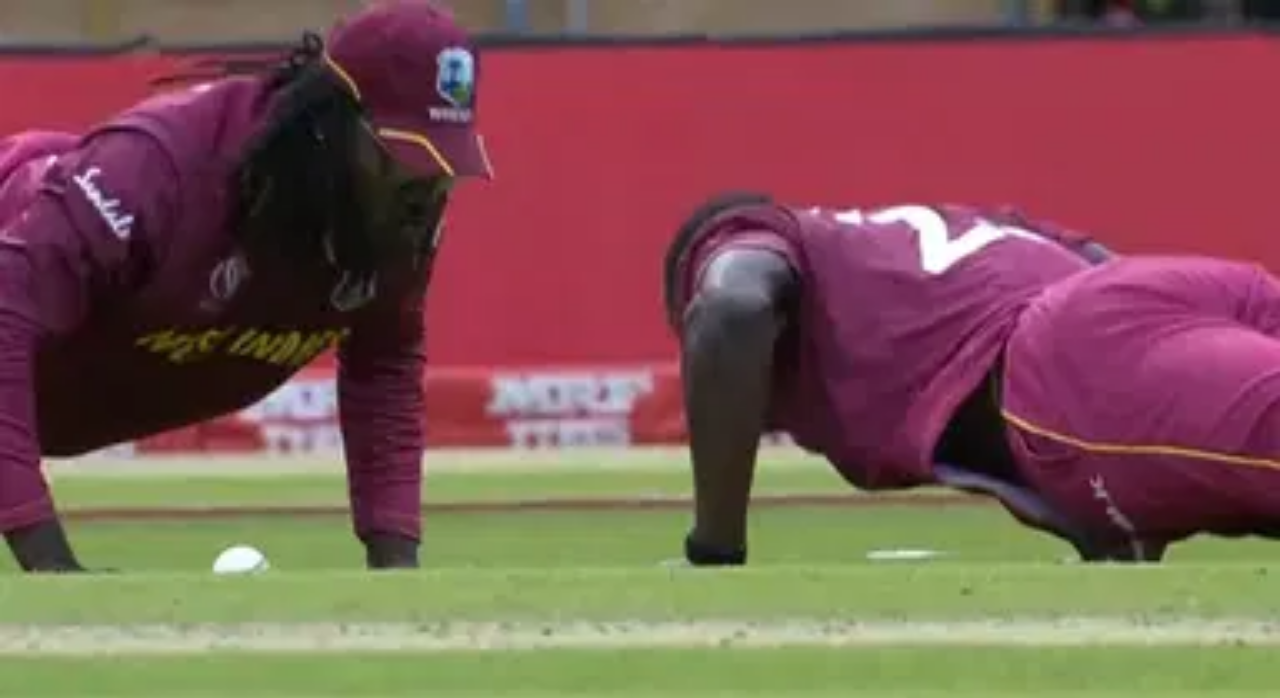

--- FILE ---
content_type: text/html; charset=utf-8
request_url: https://thesportsrush.com/tag/afghanistan-vs-west-indies/
body_size: 12412
content:
<!DOCTYPE html><html lang="en" class="__variable_50a98f __variable_438d47 h-full bg-background-gray text-base"><head><meta charSet="utf-8"/><link rel="preconnect" href="https://cdn-wp.thesportsrush.com"/><meta name="viewport" content="width=device-width, initial-scale=1"/><link rel="preload" href="/_next/static/media/1755441e3a2fa970-s.p.woff2" as="font" crossorigin="" type="font/woff2"/><link rel="preload" href="/_next/static/media/58f662ed5ba12a72-s.p.woff2" as="font" crossorigin="" type="font/woff2"/><link rel="preload" href="/_next/static/media/c3f6eb667c0186c5-s.p.woff2" as="font" crossorigin="" type="font/woff2"/><link rel="preload" as="image" imageSrcSet="/_next/static/media/mobile-app-bar-logo.af04eb50.svg?w=256 1x, /_next/static/media/mobile-app-bar-logo.af04eb50.svg?w=640 2x" fetchPriority="high"/><link rel="stylesheet" href="/_next/static/css/55094d03d02477b3.css" data-precedence="next"/><link rel="preload" as="script" fetchPriority="low" href="/_next/static/chunks/webpack-88edd086b0d8a13c.js"/><script src="/_next/static/chunks/fd9d1056-b203bdf8115e3c52.js" async=""></script><script src="/_next/static/chunks/117-672a57d38b3624a1.js" async=""></script><script src="/_next/static/chunks/main-app-2dcde4753ea0d175.js" async=""></script><script src="/_next/static/chunks/972-ff763b320d55e220.js" async=""></script><script src="/_next/static/chunks/878-3e8a56293799d5e9.js" async=""></script><script src="/_next/static/chunks/70-b3b8aee6b96f7e8e.js" async=""></script><script src="/_next/static/chunks/164-135546d4f675d571.js" async=""></script><script src="/_next/static/chunks/app/layout-22c0331eba922319.js" async=""></script><script src="/_next/static/chunks/340-b38989eb2de19312.js" async=""></script><script src="/_next/static/chunks/344-70af296fa0cdc02c.js" async=""></script><script src="/_next/static/chunks/app/tag/%5B...dynamicPath%5D/page-31ea40b3a7bb7a87.js" async=""></script><meta name="theme-color" content="#AA272D"/><title>Afghanistan vs West Indies Archives - The SportsRush</title><link rel="manifest" href="/manifest.webmanifest" crossorigin="use-credentials"/><meta name="robots" content="index, follow, max-image-preview:large, max-snippet:-1, max-video-preview:-1"/><link rel="alternate" type="application/rss+xml" title="The SportsRush &amp;raquo; Feed" href="https://thesportsrush.com/feed/"/><meta name="google-site-verification" content="oa91dkE16cQyvptloPGVuWUHLXn2qp70SB0LJ7TjHuE"/><meta name="msvalidate.01" content="34CC83BA0E2E555A1B4118835F9A54BC"/><meta property="og:title" content="Afghanistan vs West Indies Archives"/><meta property="og:url" content="https://thesportsrush.com/tag/afghanistan-vs-west-indies/"/><meta property="og:site_name" content="The SportsRush"/><meta property="og:locale" content="en_US"/><meta property="og:type" content="article"/><meta name="twitter:card" content="summary_large_image"/><meta name="twitter:site" content="@TheSportsRushUS"/><meta name="twitter:title" content="Afghanistan vs West Indies Archives"/><link rel="icon" href="/favicon.ico" type="image/x-icon" sizes="48x48"/><link rel="icon" href="/icon1.png?859f62ddf18ce211" type="image/png" sizes="16x16"/><link rel="icon" href="/icon2.png?1a1289c01e4a11cc" type="image/png" sizes="32x32"/><link rel="icon" href="/icon3.png?eb1ada477f68be8b" type="image/png" sizes="192x192"/><link rel="icon" href="/icon4.png?004ae966cf1b200e" type="image/png" sizes="256x256"/><link rel="apple-touch-icon" href="/apple-icon.png?98f2342c961bf1b9" type="image/png" sizes="180x180"/><meta name="next-size-adjust"/><script src="/_next/static/chunks/polyfills-42372ed130431b0a.js" noModule=""></script></head><body class="h-full font-noto"><style>#nprogress{pointer-events:none}#nprogress .bar{background:#29d;position:fixed;z-index:1600;top: 0;left:0;width:100%;height:5px}#nprogress .peg{display:block;position:absolute;right:0;width:100px;height:100%;;opacity:1;-webkit-transform:rotate(3deg) translate(0px,-4px);-ms-transform:rotate(3deg) translate(0px,-4px);transform:rotate(3deg) translate(0px,-4px)}#nprogress .spinner{display:block;position:fixed;z-index:1600;top: 15px;right:15px}#nprogress .spinner-icon{width:18px;height:18px;box-sizing:border-box;border:2px solid transparent;border-top-color:#29d;border-left-color:#29d;border-radius:50%;-webkit-animation:nprogress-spinner 400ms linear infinite;animation:nprogress-spinner 400ms linear infinite}.nprogress-custom-parent{overflow:hidden;position:relative}.nprogress-custom-parent #nprogress .bar,.nprogress-custom-parent #nprogress .spinner{position:absolute}@-webkit-keyframes nprogress-spinner{0%{-webkit-transform:rotate(0deg)}100%{-webkit-transform:rotate(360deg)}}@keyframes nprogress-spinner{0%{transform:rotate(0deg)}100%{transform:rotate(360deg)}}</style><div class="hidden lg:fixed lg:inset-y-0 lg:z-50 lg:flex lg:w-24 lg:flex-col bg-white overflow-hidden"><div class="flex grow flex-col gap-y-5 bg-white overflow-y-auto"><div class="flex h-20 shrink-0 hover:h-36 transition-all duration-500 overflow-hidden sticky top-0"><a title="Home" class="w-full text-center bg-background-red h-20 hover:h-36 px-2.5 py-8 transition-all duration-500 hover:transition-all hover:duration-500" data-utm_source="global" data-utm_medium="navbar" data-utm_campaign="desktop_side_bar" href="/"><img alt="tsr logo menu" loading="lazy" width="34" height="28" decoding="async" data-nimg="1" class="inline-block relative" style="color:transparent" srcSet="/_next/static/media/tsr-logo-menu.a21d6aa2.svg?w=48 1x, /_next/static/media/tsr-logo-menu.a21d6aa2.svg?w=96 2x" src="/_next/static/media/tsr-logo-menu.a21d6aa2.svg?w=96"/><img alt="tsr text menu" loading="lazy" width="60" height="20" decoding="async" data-nimg="1" class="inline-block relative mt-5 w-full h-auto" style="color:transparent" srcSet="/_next/static/media/tsr-text-menu.7ac1e873.svg?w=64 1x, /_next/static/media/tsr-text-menu.7ac1e873.svg?w=128 2x" src="/_next/static/media/tsr-text-menu.7ac1e873.svg?w=128"/></a></div><nav class="flex flex-1 flex-col overflow-hidden"><ul role="list" class="flex flex-1 flex-col gap-y-7 overflow-hidden hover:overflow-y-auto"><li><ul role="list" class="-mx-2 space-y-1"><li><a class="text-dark-gray group flex flex-col items-center gap-x-3 rounded-md p-2 text-xs leading-6 font-semibold font-noto" aria-description="Category Basketball" title="Basketball" data-utm_source="global" data-utm_medium="navbar" data-utm_campaign="desktop_left_side_bar" href="/category/nba/"><img alt="Basketball" aria-hidden="true" loading="lazy" width="48" height="48" decoding="async" data-nimg="1" class="text-dark-gray group-hover:text-white h-8 w-8 shrink-0" style="color:transparent" srcSet="https://cdn-wp.thesportsrush.com/2022/09/59d71b18-nba.svg?format=auto&amp;w=48&amp;q=75 1x, https://cdn-wp.thesportsrush.com/2022/09/59d71b18-nba.svg?format=auto&amp;w=96&amp;q=75 2x" src="https://cdn-wp.thesportsrush.com/2022/09/59d71b18-nba.svg?format=auto&amp;w=96&amp;q=75"/>Basketball</a></li><li><a class="text-dark-gray group flex flex-col items-center gap-x-3 rounded-md p-2 text-xs leading-6 font-semibold font-noto" aria-description="Category NFL" title="NFL" data-utm_source="global" data-utm_medium="navbar" data-utm_campaign="desktop_left_side_bar" href="/category/nfl/"><img alt="NFL" aria-hidden="true" loading="lazy" width="48" height="48" decoding="async" data-nimg="1" class="text-dark-gray group-hover:text-white h-8 w-8 shrink-0" style="color:transparent" srcSet="https://cdn-wp.thesportsrush.com/2022/09/ec569efb-nfl.svg?format=auto&amp;w=48&amp;q=75 1x, https://cdn-wp.thesportsrush.com/2022/09/ec569efb-nfl.svg?format=auto&amp;w=96&amp;q=75 2x" src="https://cdn-wp.thesportsrush.com/2022/09/ec569efb-nfl.svg?format=auto&amp;w=96&amp;q=75"/>NFL</a></li><li><a class="text-dark-gray group flex flex-col items-center gap-x-3 rounded-md p-2 text-xs leading-6 font-semibold font-noto" aria-description="Category NASCAR" title="NASCAR" data-utm_source="global" data-utm_medium="navbar" data-utm_campaign="desktop_left_side_bar" href="/category/nascar/"><img alt="NASCAR" aria-hidden="true" loading="lazy" width="48" height="48" decoding="async" data-nimg="1" class="text-dark-gray group-hover:text-white h-8 w-8 shrink-0" style="color:transparent" srcSet="https://cdn-wp.thesportsrush.com/2016/04/5f765164-nascar-clipart-free-for-your-project-clipartmonk-free-clip-art.jpg?format=auto&amp;w=48&amp;q=75 1x, https://cdn-wp.thesportsrush.com/2016/04/5f765164-nascar-clipart-free-for-your-project-clipartmonk-free-clip-art.jpg?format=auto&amp;w=96&amp;q=75 2x" src="https://cdn-wp.thesportsrush.com/2016/04/5f765164-nascar-clipart-free-for-your-project-clipartmonk-free-clip-art.jpg?format=auto&amp;w=96&amp;q=75"/>NASCAR</a></li><li><a class="text-dark-gray group flex flex-col items-center gap-x-3 rounded-md p-2 text-xs leading-6 font-semibold font-noto" aria-description="Category Exclusives" title="Exclusives" data-utm_source="global" data-utm_medium="navbar" data-utm_campaign="desktop_left_side_bar" href="/category/exclusives/"><img alt="Exclusives" aria-hidden="true" loading="lazy" width="48" height="48" decoding="async" data-nimg="1" class="text-dark-gray group-hover:text-white h-8 w-8 shrink-0" style="color:transparent" srcSet="https://cdn-wp.thesportsrush.com/2016/04/4107e2af-e-favicon.png?format=auto&amp;w=48&amp;q=75 1x, https://cdn-wp.thesportsrush.com/2016/04/4107e2af-e-favicon.png?format=auto&amp;w=96&amp;q=75 2x" src="https://cdn-wp.thesportsrush.com/2016/04/4107e2af-e-favicon.png?format=auto&amp;w=96&amp;q=75"/>Exclusives</a></li></ul></li></ul></nav></div></div><!--$--><div><div class="fixed top-0 z-40 h-14 flex justify-between bg-background-red px-4 py-4 shadow-xs sm:px-6 lg:hidden w-full"><!--$--><button type="button" class="-m-2.5 p-2.5 text-white lg:hidden"><span class="sr-only">Open sidebar</span><svg xmlns="http://www.w3.org/2000/svg" fill="none" viewBox="0 0 24 24" stroke-width="1.5" stroke="currentColor" aria-hidden="true" data-slot="icon" class="h-6 w-6"><path stroke-linecap="round" stroke-linejoin="round" d="M3.75 6.75h16.5M3.75 12h16.5m-16.5 5.25h16.5"></path></svg></button><!--/$--><div class="text-sm font-semibold leading-6 text-white"><a title="Home" data-utm_source="global" data-utm_medium="navbar" data-utm_campaign="mobile_app_bar" href="/"><img alt="mobile app bar" fetchPriority="high" width="202" height="32" decoding="async" data-nimg="1" class="w-52 object-fill" style="color:transparent" srcSet="/_next/static/media/mobile-app-bar-logo.af04eb50.svg?w=256 1x, /_next/static/media/mobile-app-bar-logo.af04eb50.svg?w=640 2x" src="/_next/static/media/mobile-app-bar-logo.af04eb50.svg?w=640"/></a></div><div></div></div></div><!--/$--><main class="lg:mr-96 lg:ml-36 xl:ml-72 2xl:ml-40"><div class="lg:px-2 xl:px-8 2xl:pr-64 2xl:pl-48"><div><div class="mb-8 lg:mt-8 mt-14"><script type="application/ld+json">{"@context":"https://schema.org","@graph":[{"@type":"CollectionPage","@id":"https://thesportsrush.com/tag/afghanistan-vs-west-indies/","url":"https://thesportsrush.com/tag/afghanistan-vs-west-indies/","name":"Afghanistan vs West Indies Archives - The SportsRush","isPartOf":{"@id":"https://thesportsrush.com/#website"},"breadcrumb":{"@id":"https://thesportsrush.com/tag/afghanistan-vs-west-indies/#breadcrumb"},"inLanguage":"en-US"},{"@type":"BreadcrumbList","@id":"https://thesportsrush.com/tag/afghanistan-vs-west-indies/#breadcrumb","itemListElement":[{"@type":"ListItem","position":1,"name":"Home","item":"https://thesportsrush.com/"},{"@type":"ListItem","position":2,"name":"Afghanistan vs West Indies"}]},{"@type":"WebSite","@id":"https://thesportsrush.com/#website","url":"https://thesportsrush.com/","name":"The Sportsrush","description":"Stories from American Sports","publisher":{"@id":"https://thesportsrush.com/#organization"},"potentialAction":[{"@type":"SearchAction","target":{"@type":"EntryPoint","urlTemplate":"https://thesportsrush.com/search/?s={search_term_string}"},"query-input":{"@type":"PropertyValueSpecification","valueRequired":true,"valueName":"search_term_string"}}],"inLanguage":"en-US"},{"@type":["Organization","NewsMediaOrganization"],"@id":"https://thesportsrush.com/#organization","name":"RU Sport Pvt Ltd","url":"https://thesportsrush.com/","logo":{"@type":"ImageObject","inLanguage":"en-US","@id":"https://thesportsrush.com/#/schema/logo/image/","url":"https://cdn-wp.thesportsrush.com/2025/09/867d1566-whatsapp-image-2025-09-01-at-19.58.30.jpeg","contentUrl":"https://cdn-wp.thesportsrush.com/2025/09/867d1566-whatsapp-image-2025-09-01-at-19.58.30.jpeg","width":872,"height":822,"caption":"RU Sport Pvt Ltd"},"image":{"@id":"https://thesportsrush.com/#/schema/logo/image/"},"sameAs":["https://www.facebook.com/thesportsrushofficial","https://x.com/TheSportsRushUS"],"publishingPrinciples":"https://thesportsrush.com/editorial-guidelines/","ownershipFundingInfo":"https://thesportsrush.com/ownership/","correctionsPolicy":"https://thesportsrush.com/corrections-policy/","ethicsPolicy":"https://thesportsrush.com/ethics-policy/","diversityStaffingReport":"https://thesportsrush.com/editorial-team/","verificationFactCheckingPolicy":"https://thesportsrush.com/fact-checking-policy/","legalName":"RU Sport Private Ltd","brand":{"@type":"Brand","name":"The SportsRush"},"email":"mailto:contact@thesportsrush.com","founder":[{"@type":"Person","name":"Utkarsh Bhatla","sameAs":["https://www.linkedin.com/in/utkarsh-bhatla-70181974"]},{"@type":"Person","name":"Rajit Pal Singh","sameAs":["https://www.linkedin.com/in/rajit-pal-singh-61289416"]}]}]}</script><nav class="flex border-b border-gray-200 bg-white" aria-label="Breadcrumb"><ol role="list" class="mx-auto flex w-full max-w-(--breakpoint-xl) space-x-4 px-4 sm:px-6 lg:px-8"><li class="flex"><div class="flex items-center"><a class="text-gray-400 hover:text-gray-500" href="/"><svg xmlns="http://www.w3.org/2000/svg" viewBox="0 0 20 20" fill="currentColor" aria-hidden="true" data-slot="icon" class="h-5 w-5 shrink-0"><path fill-rule="evenodd" d="M9.293 2.293a1 1 0 0 1 1.414 0l7 7A1 1 0 0 1 17 11h-1v6a1 1 0 0 1-1 1h-2a1 1 0 0 1-1-1v-3a1 1 0 0 0-1-1H9a1 1 0 0 0-1 1v3a1 1 0 0 1-1 1H5a1 1 0 0 1-1-1v-6H3a1 1 0 0 1-.707-1.707l7-7Z" clip-rule="evenodd"></path></svg><span class="sr-only">Home</span></a></div></li><li class="flex"><div class="flex items-center"><svg class="h-full w-6 shrink-0 text-gray-200" viewBox="0 0 24 44" preserveAspectRatio="none" fill="currentColor" aria-hidden="true"><path d="M.293 0l22 22-22 22h1.414l22-22-22-22H.293z"></path></svg><a class="ml-4 text-sm font-medium text-gray-500 hover:text-gray-700" aria-current="page" href="/tag/afghanistan-vs-west-indies/">Afghanistan vs West Indies</a></div></li></ol></nav><div class="mb-8 mt-2 relative lg:min-h-screen"><h1 class="text-4xl font-bold my-2 px-4">Afghanistan vs West Indies</h1><div class="bg-white w-full"><a href="/watch-chris-gayle-and-carlos-brathwaite-do-push-ups-after-former-takes-a-low-catch-to-dismiss-rahmat-shah/" title="WATCH: Chris Gayle and Carlos Brathwaite do push-ups after former takes a low catch to dismiss Rahmat Shah"><figure class="relative aspect-video"><img alt="WATCH: Chris Gayle and Carlos Brathwaite do push-ups after former takes a low catch to dismiss Rahmat Shah" fetchPriority="low" loading="lazy" decoding="async" data-nimg="fill" style="position:absolute;height:100%;width:100%;left:0;top:0;right:0;bottom:0;color:transparent" sizes="(max-width: 440px) 220px,(max-width: 600px) 345px,(max-width: 768px) 345px,(min-width: 769px) and (max-width: 1023px) 480px,(min-width: 1024px) and (max-width: 1299px) 265px,(min-width: 1300px) and (max-width: 1439px) 345px,(min-width: 1440px) 458px,440px" srcSet="https://cdn-wp.thesportsrush.com/2019/07/GAYLE-BRATHWAITE-PUSH-UPS.png?format=auto&amp;w=16&amp;q=75 16w, https://cdn-wp.thesportsrush.com/2019/07/GAYLE-BRATHWAITE-PUSH-UPS.png?format=auto&amp;w=32&amp;q=75 32w, https://cdn-wp.thesportsrush.com/2019/07/GAYLE-BRATHWAITE-PUSH-UPS.png?format=auto&amp;w=48&amp;q=75 48w, https://cdn-wp.thesportsrush.com/2019/07/GAYLE-BRATHWAITE-PUSH-UPS.png?format=auto&amp;w=64&amp;q=75 64w, https://cdn-wp.thesportsrush.com/2019/07/GAYLE-BRATHWAITE-PUSH-UPS.png?format=auto&amp;w=96&amp;q=75 96w, https://cdn-wp.thesportsrush.com/2019/07/GAYLE-BRATHWAITE-PUSH-UPS.png?format=auto&amp;w=128&amp;q=75 128w, https://cdn-wp.thesportsrush.com/2019/07/GAYLE-BRATHWAITE-PUSH-UPS.png?format=auto&amp;w=256&amp;q=75 256w, https://cdn-wp.thesportsrush.com/2019/07/GAYLE-BRATHWAITE-PUSH-UPS.png?format=auto&amp;w=384&amp;q=75 384w, https://cdn-wp.thesportsrush.com/2019/07/GAYLE-BRATHWAITE-PUSH-UPS.png?format=auto&amp;w=640&amp;q=75 640w, https://cdn-wp.thesportsrush.com/2019/07/GAYLE-BRATHWAITE-PUSH-UPS.png?format=auto&amp;w=750&amp;q=75 750w, https://cdn-wp.thesportsrush.com/2019/07/GAYLE-BRATHWAITE-PUSH-UPS.png?format=auto&amp;w=828&amp;q=75 828w, https://cdn-wp.thesportsrush.com/2019/07/GAYLE-BRATHWAITE-PUSH-UPS.png?format=auto&amp;w=1080&amp;q=75 1080w, https://cdn-wp.thesportsrush.com/2019/07/GAYLE-BRATHWAITE-PUSH-UPS.png?format=auto&amp;w=1200&amp;q=75 1200w, https://cdn-wp.thesportsrush.com/2019/07/GAYLE-BRATHWAITE-PUSH-UPS.png?format=auto&amp;w=1920&amp;q=75 1920w, https://cdn-wp.thesportsrush.com/2019/07/GAYLE-BRATHWAITE-PUSH-UPS.png?format=auto&amp;w=2048&amp;q=75 2048w, https://cdn-wp.thesportsrush.com/2019/07/GAYLE-BRATHWAITE-PUSH-UPS.png?format=auto&amp;w=3840&amp;q=75 3840w" src="https://cdn-wp.thesportsrush.com/2019/07/GAYLE-BRATHWAITE-PUSH-UPS.png?format=auto&amp;w=3840&amp;q=75"/></figure></a><div class="px-4 py-5"><ul class="leading-5"></ul><a href="/watch-chris-gayle-and-carlos-brathwaite-do-push-ups-after-former-takes-a-low-catch-to-dismiss-rahmat-shah/" title="WATCH: Chris Gayle and Carlos Brathwaite do push-ups after former takes a low catch to dismiss Rahmat Shah"><h2 class="font-pt font-bold text-2xl text-dark-violet tracking-normal">WATCH: Chris Gayle and Carlos Brathwaite do push-ups after former takes a low catch to dismiss Rahmat Shah</h2></a><div class="text-background-red mt-2 flex flex-row-reverse justify-between items-center p-0"><span class="inline-block text-light-gray text-sm font-medium tracking-wide"><time title="Jul 04, 2019">Jul 04, 2019</time></span><span><a href="/author/gurpreet_singh/" title="Gurpreet Singh">Gurpreet Singh</a></span></div></div></div><div class="grid grid-cols-1 lg:grid-cols-2 gap-4 xl:gap-8 mt-4"></div></div></div></div></div></main><aside class="px-4 mt-4 w-full sm:px-0 lg:w-72 xl:w-96 lg:fixed lg:top-0 lg:right-0 lg:mr-4 lg:mt-8"><div class="hidden lg:block"><div class="mt-6 mb-4 lg:mt-0 lg:mb-10"><div class="w-full"><label for="search" class="sr-only">Search</label><div class="relative"><div class="pointer-events-none absolute inset-y-0 left-0 flex items-center pl-3"><svg xmlns="http://www.w3.org/2000/svg" viewBox="0 0 20 20" fill="currentColor" aria-hidden="true" data-slot="icon" class="h-5 w-5 text-gray-400"><path fill-rule="evenodd" d="M9 3.5a5.5 5.5 0 1 0 0 11 5.5 5.5 0 0 0 0-11ZM2 9a7 7 0 1 1 12.452 4.391l3.328 3.329a.75.75 0 1 1-1.06 1.06l-3.329-3.328A7 7 0 0 1 2 9Z" clip-rule="evenodd"></path></svg></div><form action="/search/" method="get"><input id="search" class="block w-full rounded-md border-0 bg-white py-1.5 pl-10 pr-3 text-gray-900 ring-1 ring-inset ring-gray-300 placeholder:text-gray-400 focus:ring-2 focus:ring-inset focus:ring-indigo-600 sm:text-sm sm:leading-6" placeholder="Search" type="search" name="s"/></form></div></div></div></div><div class="bg-white p-2.5 mb-8"><p class="font-pt font-bold text-lg text-dark-violet mb-2">Headlines</p><div class="border-b-1 border-border-gray"></div><ul><!--$--><li class="animate-pulse"><div class="flex align-center py-2.5 px-0 gap-2 w-full"><svg class="text-gray-200 dark:text-gray-600" aria-hidden="true" xmlns="http://www.w3.org/2000/svg" fill="currentColor" viewBox="0 0 20 18" width="115" height="48"><path d="M18 0H2a2 2 0 0 0-2 2v14a2 2 0 0 0 2 2h16a2 2 0 0 0 2-2V2a2 2 0 0 0-2-2Zm-5.5 4a1.5 1.5 0 1 1 0 3 1.5 1.5 0 0 1 0-3Zm4.376 10.481A1 1 0 0 1 16 15H4a1 1 0 0 1-.895-1.447l3.5-7A1 1 0 0 1 7.468 6a.965.965 0 0 1 .9.5l2.775 4.757 1.546-1.887a1 1 0 0 1 1.618.1l2.541 4a1 1 0 0 1 .028 1.011Z"></path></svg><div class="flex flex-col"><div class="font-medium font-noto text-sm text-background-red"><div class="h-3 bg-gray-200 rounded-sm dark:bg-gray-700 w-24 mb-4"></div></div><div class="font-medium font-noto text-sm text-dark-violet line-clamp-2 leading-5 text-ellipsis"><div class="h-2 bg-gray-200 rounded-sm dark:bg-gray-700 w-48 mb-2.5"></div><div class="h-2 bg-gray-200 rounded-sm dark:bg-gray-700 w-48 mb-2.5"></div></div></div></div></li><li class="animate-pulse"><div class="flex align-center py-2.5 px-0 gap-2 w-full"><svg class="text-gray-200 dark:text-gray-600" aria-hidden="true" xmlns="http://www.w3.org/2000/svg" fill="currentColor" viewBox="0 0 20 18" width="115" height="48"><path d="M18 0H2a2 2 0 0 0-2 2v14a2 2 0 0 0 2 2h16a2 2 0 0 0 2-2V2a2 2 0 0 0-2-2Zm-5.5 4a1.5 1.5 0 1 1 0 3 1.5 1.5 0 0 1 0-3Zm4.376 10.481A1 1 0 0 1 16 15H4a1 1 0 0 1-.895-1.447l3.5-7A1 1 0 0 1 7.468 6a.965.965 0 0 1 .9.5l2.775 4.757 1.546-1.887a1 1 0 0 1 1.618.1l2.541 4a1 1 0 0 1 .028 1.011Z"></path></svg><div class="flex flex-col"><div class="font-medium font-noto text-sm text-background-red"><div class="h-3 bg-gray-200 rounded-sm dark:bg-gray-700 w-24 mb-4"></div></div><div class="font-medium font-noto text-sm text-dark-violet line-clamp-2 leading-5 text-ellipsis"><div class="h-2 bg-gray-200 rounded-sm dark:bg-gray-700 w-48 mb-2.5"></div><div class="h-2 bg-gray-200 rounded-sm dark:bg-gray-700 w-48 mb-2.5"></div></div></div></div></li><li class="animate-pulse"><div class="flex align-center py-2.5 px-0 gap-2 w-full"><svg class="text-gray-200 dark:text-gray-600" aria-hidden="true" xmlns="http://www.w3.org/2000/svg" fill="currentColor" viewBox="0 0 20 18" width="115" height="48"><path d="M18 0H2a2 2 0 0 0-2 2v14a2 2 0 0 0 2 2h16a2 2 0 0 0 2-2V2a2 2 0 0 0-2-2Zm-5.5 4a1.5 1.5 0 1 1 0 3 1.5 1.5 0 0 1 0-3Zm4.376 10.481A1 1 0 0 1 16 15H4a1 1 0 0 1-.895-1.447l3.5-7A1 1 0 0 1 7.468 6a.965.965 0 0 1 .9.5l2.775 4.757 1.546-1.887a1 1 0 0 1 1.618.1l2.541 4a1 1 0 0 1 .028 1.011Z"></path></svg><div class="flex flex-col"><div class="font-medium font-noto text-sm text-background-red"><div class="h-3 bg-gray-200 rounded-sm dark:bg-gray-700 w-24 mb-4"></div></div><div class="font-medium font-noto text-sm text-dark-violet line-clamp-2 leading-5 text-ellipsis"><div class="h-2 bg-gray-200 rounded-sm dark:bg-gray-700 w-48 mb-2.5"></div><div class="h-2 bg-gray-200 rounded-sm dark:bg-gray-700 w-48 mb-2.5"></div></div></div></div></li><li class="animate-pulse"><div class="flex align-center py-2.5 px-0 gap-2 w-full"><svg class="text-gray-200 dark:text-gray-600" aria-hidden="true" xmlns="http://www.w3.org/2000/svg" fill="currentColor" viewBox="0 0 20 18" width="115" height="48"><path d="M18 0H2a2 2 0 0 0-2 2v14a2 2 0 0 0 2 2h16a2 2 0 0 0 2-2V2a2 2 0 0 0-2-2Zm-5.5 4a1.5 1.5 0 1 1 0 3 1.5 1.5 0 0 1 0-3Zm4.376 10.481A1 1 0 0 1 16 15H4a1 1 0 0 1-.895-1.447l3.5-7A1 1 0 0 1 7.468 6a.965.965 0 0 1 .9.5l2.775 4.757 1.546-1.887a1 1 0 0 1 1.618.1l2.541 4a1 1 0 0 1 .028 1.011Z"></path></svg><div class="flex flex-col"><div class="font-medium font-noto text-sm text-background-red"><div class="h-3 bg-gray-200 rounded-sm dark:bg-gray-700 w-24 mb-4"></div></div><div class="font-medium font-noto text-sm text-dark-violet line-clamp-2 leading-5 text-ellipsis"><div class="h-2 bg-gray-200 rounded-sm dark:bg-gray-700 w-48 mb-2.5"></div><div class="h-2 bg-gray-200 rounded-sm dark:bg-gray-700 w-48 mb-2.5"></div></div></div></div></li><li class="animate-pulse"><div class="flex align-center py-2.5 px-0 gap-2 w-full"><svg class="text-gray-200 dark:text-gray-600" aria-hidden="true" xmlns="http://www.w3.org/2000/svg" fill="currentColor" viewBox="0 0 20 18" width="115" height="48"><path d="M18 0H2a2 2 0 0 0-2 2v14a2 2 0 0 0 2 2h16a2 2 0 0 0 2-2V2a2 2 0 0 0-2-2Zm-5.5 4a1.5 1.5 0 1 1 0 3 1.5 1.5 0 0 1 0-3Zm4.376 10.481A1 1 0 0 1 16 15H4a1 1 0 0 1-.895-1.447l3.5-7A1 1 0 0 1 7.468 6a.965.965 0 0 1 .9.5l2.775 4.757 1.546-1.887a1 1 0 0 1 1.618.1l2.541 4a1 1 0 0 1 .028 1.011Z"></path></svg><div class="flex flex-col"><div class="font-medium font-noto text-sm text-background-red"><div class="h-3 bg-gray-200 rounded-sm dark:bg-gray-700 w-24 mb-4"></div></div><div class="font-medium font-noto text-sm text-dark-violet line-clamp-2 leading-5 text-ellipsis"><div class="h-2 bg-gray-200 rounded-sm dark:bg-gray-700 w-48 mb-2.5"></div><div class="h-2 bg-gray-200 rounded-sm dark:bg-gray-700 w-48 mb-2.5"></div></div></div></div></li><!--/$--></ul></div><div class="bg-white p-2.5"><p class="font-pt font-bold text-lg text-dark-violet mb-2">Follow The SportsRush</p><ul><!--$--><li><a class="flex align-center py-2.5 px-0 border-t-2 border-border-gray" rel="noreferrer" target="_blank" href="https://www.instagram.com/thesportsrushus/"><img alt="Instagram icon" loading="lazy" width="22" height="22" decoding="async" data-nimg="1" class="object-fill w-6" style="color:transparent" srcSet="https://cdn-wp.thesportsrush.com/2022/09/58795f28-insta.svg?format=auto&amp;w=32&amp;q=75 1x, https://cdn-wp.thesportsrush.com/2022/09/58795f28-insta.svg?format=auto&amp;w=48&amp;q=75 2x" src="https://cdn-wp.thesportsrush.com/2022/09/58795f28-insta.svg?format=auto&amp;w=48&amp;q=75"/><span class="font-normal ml-2.5 text-dark-violet text-base">Instagram</span></a></li><li><a class="flex align-center py-2.5 px-0 border-t-2 border-border-gray" rel="noreferrer" target="_blank" href="https://www.facebook.com/thesportsrushofficial/"><img alt="Facebook icon" loading="lazy" width="22" height="22" decoding="async" data-nimg="1" class="object-fill w-6" style="color:transparent" srcSet="https://cdn-wp.thesportsrush.com/2022/09/2aa21813-facebook.svg?format=auto&amp;w=32&amp;q=75 1x, https://cdn-wp.thesportsrush.com/2022/09/2aa21813-facebook.svg?format=auto&amp;w=48&amp;q=75 2x" src="https://cdn-wp.thesportsrush.com/2022/09/2aa21813-facebook.svg?format=auto&amp;w=48&amp;q=75"/><span class="font-normal ml-2.5 text-dark-violet text-base">Facebook</span></a></li><li><a class="flex align-center py-2.5 px-0 border-t-2 border-border-gray" rel="noreferrer" target="_blank" href="https://twitter.com/TheSportsRushUS/"><img alt="Twitter icon" loading="lazy" width="22" height="22" decoding="async" data-nimg="1" class="object-fill w-6" style="color:transparent" srcSet="https://cdn-wp.thesportsrush.com/2022/09/467c7440-twitter.svg?format=auto&amp;w=32&amp;q=75 1x, https://cdn-wp.thesportsrush.com/2022/09/467c7440-twitter.svg?format=auto&amp;w=48&amp;q=75 2x" src="https://cdn-wp.thesportsrush.com/2022/09/467c7440-twitter.svg?format=auto&amp;w=48&amp;q=75"/><span class="font-normal ml-2.5 text-dark-violet text-base">Twitter</span></a></li><!--/$--></ul></div></aside><footer class="bg-black z-10 sticky mt-4" aria-labelledby="footer-heading"><h2 id="footer-heading" class="sr-only">Footer</h2><div class="mx-auto max-w-7xl px-6 pb-8 pt-16 sm:pt-24 lg:pl-40 lg:pr-8 xl:px-8 lg:pt-32"><div class="xl:grid xl:grid-cols-3 xl:gap-8"><div class="space-y-8 flex flex-col items-center lg:items-start"><img alt="footer-logo" loading="lazy" width="220" height="25" decoding="async" data-nimg="1" style="color:transparent" srcSet="/_next/static/media/tsr-logo.af04eb50.svg?w=256 1x, /_next/static/media/tsr-logo.af04eb50.svg?w=640 2x" src="/_next/static/media/tsr-logo.af04eb50.svg?w=640"/><div class="flex space-x-6"><a class="text-gray-500 hover:text-gray-400" href="https://www.facebook.com/thesportsrushofficial/"><span class="sr-only">Facebook</span><img aria-hidden="true" alt="Facebook" loading="lazy" width="24" height="24" decoding="async" data-nimg="1" class="h-6 w-6 invert" style="color:transparent" srcSet="/_next/static/media/facebook.66224bbb.svg?w=32 1x, /_next/static/media/facebook.66224bbb.svg?w=48 2x" src="/_next/static/media/facebook.66224bbb.svg?w=48"/></a><a class="text-gray-500 hover:text-gray-400" href="https://www.instagram.com/thesportsrushus"><span class="sr-only">Instagram</span><img aria-hidden="true" alt="Instagram" loading="lazy" width="24" height="24" decoding="async" data-nimg="1" class="h-6 w-6 invert" style="color:transparent" srcSet="/_next/static/media/instagram.69803410.svg?w=32 1x, /_next/static/media/instagram.69803410.svg?w=48 2x" src="/_next/static/media/instagram.69803410.svg?w=48"/></a><a class="text-gray-500 hover:text-gray-400" href="https://twitter.com/TheSportsRushUS"><span class="sr-only">X</span><img aria-hidden="true" alt="X" loading="lazy" width="24" height="24" decoding="async" data-nimg="1" class="h-6 w-6 invert" style="color:transparent" srcSet="/_next/static/media/x.68b99c98.svg?w=32 1x, /_next/static/media/x.68b99c98.svg?w=48 2x" src="/_next/static/media/x.68b99c98.svg?w=48"/></a></div></div><div class="mt-16 grid grid-cols-2 gap-8 xl:col-span-2 xl:mt-0"><div class="md:grid md:grid-cols-2 md:gap-8"><div><h3 class="text-sm font-semibold leading-6 text-white">More From Us</h3><ul role="list" class="mt-6 space-y-4"><li><a class="text-sm leading-6 text-gray-300 hover:text-white" href="/web-stories/">Stories</a></li></ul></div><div class="mt-10 md:mt-0"><h3 class="text-sm font-semibold leading-6 text-white">Legal</h3><ul role="list" class="mt-6 space-y-4"><li><a class="text-sm leading-6 text-gray-300 hover:text-white" href="/privacy-policy/">Privacy Policy</a></li><li><a class="text-sm leading-6 text-gray-300 hover:text-white" href="/gdpr-policy/">GDPR Policy</a></li><li><a class="text-sm leading-6 text-gray-300 hover:text-white" href="/terms-and-conditions/">Terms &amp; Conditions</a></li><li><a class="text-sm leading-6 text-gray-300 hover:text-white" href="/cookies-policy/">Cookies Policy</a></li><li><a class="text-sm leading-6 text-gray-300 hover:text-white" href="/ethics-policy/">Ethics Policy</a></li><li><a class="text-sm leading-6 text-gray-300 hover:text-white" href="/fact-checking-policy/">Fact Checking Policy</a></li><li><a class="text-sm leading-6 text-gray-300 hover:text-white" href="/corrections-policy/">Corrections Policy</a></li><li><a class="text-sm leading-6 text-gray-300 hover:text-white" href="/editorial-guidelines/">Editorial Guidelines</a></li></ul></div></div><div class="md:grid md:grid-cols-2 md:gap-8"><div><h3 class="text-sm font-semibold leading-6 text-white">Company</h3><ul role="list" class="mt-6 space-y-4"><li><a class="text-sm leading-6 text-gray-300 hover:text-white" href="/aboutus/">About Us</a></li><li><a class="text-sm leading-6 text-gray-300 hover:text-white" href="/ownership/">Ownership</a></li><li><a class="text-sm leading-6 text-gray-300 hover:text-white" href="/editorial-team/">Editorial Team</a></li></ul></div><div class="mt-10 md:mt-0"><h3 class="text-sm font-semibold leading-6 text-white">Support</h3><ul role="list" class="mt-6 space-y-4"><li><a class="text-sm leading-6 text-gray-300 hover:text-white" href="/contact-us/">Contact Us</a></li></ul></div></div></div></div><div class="mt-16 border-t border-white/10 pt-8 sm:mt-20 lg:mt-24"><p class="text-xs leading-5 text-gray-400">Copyright: © RU Sport Private Limited. All rights reserved.</p></div></div></footer><script src="/_next/static/chunks/webpack-88edd086b0d8a13c.js" async=""></script><script>(self.__next_f=self.__next_f||[]).push([0]);self.__next_f.push([2,null])</script><script>self.__next_f.push([1,"1:HL[\"/_next/static/media/1755441e3a2fa970-s.p.woff2\",\"font\",{\"crossOrigin\":\"\",\"type\":\"font/woff2\"}]\n2:HL[\"/_next/static/media/58f662ed5ba12a72-s.p.woff2\",\"font\",{\"crossOrigin\":\"\",\"type\":\"font/woff2\"}]\n3:HL[\"/_next/static/media/c3f6eb667c0186c5-s.p.woff2\",\"font\",{\"crossOrigin\":\"\",\"type\":\"font/woff2\"}]\n4:HL[\"/_next/static/css/55094d03d02477b3.css\",\"style\"]\n"])</script><script>self.__next_f.push([1,"5:I[2846,[],\"\"]\n8:I[4707,[],\"\"]\na:I[6423,[],\"\"]\nb:I[6843,[\"972\",\"static/chunks/972-ff763b320d55e220.js\",\"878\",\"static/chunks/878-3e8a56293799d5e9.js\",\"70\",\"static/chunks/70-b3b8aee6b96f7e8e.js\",\"164\",\"static/chunks/164-135546d4f675d571.js\",\"185\",\"static/chunks/app/layout-22c0331eba922319.js\"],\"PreloadResources\"]\nc:I[5412,[\"972\",\"static/chunks/972-ff763b320d55e220.js\",\"878\",\"static/chunks/878-3e8a56293799d5e9.js\",\"70\",\"static/chunks/70-b3b8aee6b96f7e8e.js\",\"164\",\"static/chunks/164-135546d4f675d571.js\",\"185\",\"static/chunks/app/layout-22c0331eba922319.js\"],\"GlobalContextProvider\"]\nd:I[6539,[\"972\",\"static/chunks/972-ff763b320d55e220.js\",\"878\",\"static/chunks/878-3e8a56293799d5e9.js\",\"70\",\"static/chunks/70-b3b8aee6b96f7e8e.js\",\"164\",\"static/chunks/164-135546d4f675d571.js\",\"185\",\"static/chunks/app/layout-22c0331eba922319.js\"],\"\"]\nf:\"$Sreact.suspense\"\n10:I[49,[\"972\",\"static/chunks/972-ff763b320d55e220.js\",\"878\",\"static/chunks/878-3e8a56293799d5e9.js\",\"70\",\"static/chunks/70-b3b8aee6b96f7e8e.js\",\"164\",\"static/chunks/164-135546d4f675d571.js\",\"185\",\"static/chunks/app/layout-22c0331eba922319.js\"],\"PreloadCss\"]\n12:I[2972,[\"972\",\"static/chunks/972-ff763b320d55e220.js\",\"878\",\"static/chunks/878-3e8a56293799d5e9.js\",\"340\",\"static/chunks/340-b38989eb2de19312.js\",\"344\",\"static/chunks/344-70af296fa0cdc02c.js\",\"839\",\"static/chunks/app/tag/%5B...dynamicPath%5D/page-31ea40b3a7bb7a87.js\"],\"\"]\n13:I[9930,[\"972\",\"static/chunks/972-ff763b320d55e220.js\",\"878\",\"static/chunks/878-3e8a56293799d5e9.js\",\"70\",\"static/chunks/70-b3b8aee6b96f7e8e.js\",\"164\",\"static/chunks/164-135546d4f675d571.js\",\"185\",\"static/chunks/app/layout-22c0331eba922319.js\"],\"default\"]\n15:I[5878,[\"972\",\"static/chunks/972-ff763b320d55e220.js\",\"878\",\"static/chunks/878-3e8a56293799d5e9.js\",\"340\",\"static/chunks/340-b38989eb2de19312.js\",\"344\",\"static/chunks/344-70af296fa0cdc02c.js\",\"839\",\"static/chunks/app/tag/%5B...dynamicPath%5D/page-31ea40b3a7bb7a87.js\"],\"Image\"]\n16:I[9639,[\"972\",\"static/chunks/972-ff763b320d55e220.js\",\"878\",\"static/chunks/878-3e8a56293799d5e9.js\",\"70\",\"static/ch"])</script><script>self.__next_f.push([1,"unks/70-b3b8aee6b96f7e8e.js\",\"164\",\"static/chunks/164-135546d4f675d571.js\",\"185\",\"static/chunks/app/layout-22c0331eba922319.js\"],\"default\"]\n17:I[2358,[\"972\",\"static/chunks/972-ff763b320d55e220.js\",\"878\",\"static/chunks/878-3e8a56293799d5e9.js\",\"70\",\"static/chunks/70-b3b8aee6b96f7e8e.js\",\"164\",\"static/chunks/164-135546d4f675d571.js\",\"185\",\"static/chunks/app/layout-22c0331eba922319.js\"],\"default\"]\n18:I[8003,[\"972\",\"static/chunks/972-ff763b320d55e220.js\",\"878\",\"static/chunks/878-3e8a56293799d5e9.js\",\"70\",\"static/chunks/70-b3b8aee6b96f7e8e.js\",\"164\",\"static/chunks/164-135546d4f675d571.js\",\"185\",\"static/chunks/app/layout-22c0331eba922319.js\"],\"\"]\n1a:I[1060,[],\"\"]\n9:[\"dynamicPath\",\"afghanistan-vs-west-indies\",\"c\"]\n1b:[]\n"])</script><script>self.__next_f.push([1,"0:[\"$\",\"$L5\",null,{\"buildId\":\"m8VWp2nPVexgFktXyiGFl\",\"assetPrefix\":\"\",\"urlParts\":[\"\",\"tag\",\"afghanistan-vs-west-indies\"],\"initialTree\":[\"\",{\"children\":[\"tag\",{\"children\":[[\"dynamicPath\",\"afghanistan-vs-west-indies\",\"c\"],{\"children\":[\"__PAGE__\",{}]}]}]},\"$undefined\",\"$undefined\",true],\"initialSeedData\":[\"\",{\"children\":[\"tag\",{\"children\":[[\"dynamicPath\",\"afghanistan-vs-west-indies\",\"c\"],{\"children\":[\"__PAGE__\",{},[[\"$L6\",\"$L7\",null],null],null]},[null,[\"$\",\"$L8\",null,{\"parallelRouterKey\":\"children\",\"segmentPath\":[\"children\",\"tag\",\"children\",\"$9\",\"children\"],\"error\":\"$undefined\",\"errorStyles\":\"$undefined\",\"errorScripts\":\"$undefined\",\"template\":[\"$\",\"$La\",null,{}],\"templateStyles\":\"$undefined\",\"templateScripts\":\"$undefined\",\"notFound\":\"$undefined\",\"notFoundStyles\":\"$undefined\"}]],null]},[null,[\"$\",\"$L8\",null,{\"parallelRouterKey\":\"children\",\"segmentPath\":[\"children\",\"tag\",\"children\"],\"error\":\"$undefined\",\"errorStyles\":\"$undefined\",\"errorScripts\":\"$undefined\",\"template\":[\"$\",\"$La\",null,{}],\"templateStyles\":\"$undefined\",\"templateScripts\":\"$undefined\",\"notFound\":\"$undefined\",\"notFoundStyles\":\"$undefined\"}]],null]},[[[[\"$\",\"link\",\"0\",{\"rel\":\"stylesheet\",\"href\":\"/_next/static/css/55094d03d02477b3.css\",\"precedence\":\"next\",\"crossOrigin\":\"$undefined\"}]],[\"$\",\"html\",null,{\"lang\":\"en\",\"className\":\"__variable_50a98f __variable_438d47 h-full bg-background-gray text-base\",\"children\":[[\"$\",\"$Lb\",null,{}],[\"$\",\"$Lc\",null,{\"children\":[[\"$\",\"body\",null,{\"className\":\"h-full font-noto\",\"children\":[[\"$\",\"$Ld\",null,{\"height\":5,\"shadow\":false,\"showSpinner\":false,\"template\":\"\u003cdiv class=\\\"custom-bar\\\" role=\\\"bar\\\"\u003e\u003cdiv class=\\\"custom-peg\\\"\u003e\u003c/div\u003e\u003c/div\u003e\"}],[\"$Le\",[\"$\",\"$f\",null,{\"fallback\":null,\"children\":[[\"$\",\"$L10\",null,{\"moduleIds\":[\"components/navigation/leftSidebar.tsx -\u003e @/components/navigation/sideDrawer/mobileDrawer\"]}],\"$L11\"]}]],[\"$\",\"main\",null,{\"className\":\"lg:mr-96 lg:ml-36 xl:ml-72 2xl:ml-40\",\"children\":[\"$\",\"div\",null,{\"className\":\"lg:px-2 xl:px-8 2xl:pr-64 2xl:pl-48\",\"children\":[\"$\",\"div\",null,{\"children\":[\"$\",\"$L8\",null,{\"parallelRouterKey\":\"children\",\"segmentPath\":[\"children\"],\"error\":\"$undefined\",\"errorStyles\":\"$undefined\",\"errorScripts\":\"$undefined\",\"template\":[\"$\",\"$La\",null,{}],\"templateStyles\":\"$undefined\",\"templateScripts\":\"$undefined\",\"notFound\":[\"$\",\"div\",null,{\"className\":\"container\",\"children\":[\"$\",\"div\",null,{\"className\":\"text-center h-screen flex flex-col justify-center\",\"children\":[[\"$\",\"h2\",null,{\"className\":\"text-5xl font-bold py-5\",\"children\":\"Not Found\"}],[\"$\",\"p\",null,{\"children\":\"This page could not be found.\"}],[\"$\",\"$L12\",null,{\"href\":\"/\",\"className\":\"text-background-red mt-5\",\"title\":\"Home\",\"children\":\"Return Home\"}]]}]}],\"notFoundStyles\":[]}]}]}]}],[\"$\",\"aside\",null,{\"className\":\"px-4 mt-4 w-full sm:px-0 lg:w-72 xl:w-96 lg:fixed lg:top-0 lg:right-0 lg:mr-4 lg:mt-8\",\"children\":[[\"$\",\"div\",null,{\"className\":\"hidden lg:block\",\"children\":[\"$\",\"div\",null,{\"className\":\"mt-6 mb-4 lg:mt-0 lg:mb-10\",\"children\":[\"$\",\"div\",null,{\"className\":\"w-full\",\"children\":[[\"$\",\"label\",null,{\"htmlFor\":\"search\",\"className\":\"sr-only\",\"children\":\"Search\"}],[\"$\",\"div\",null,{\"className\":\"relative\",\"children\":[[\"$\",\"div\",null,{\"className\":\"pointer-events-none absolute inset-y-0 left-0 flex items-center pl-3\",\"children\":[\"$\",\"svg\",null,{\"xmlns\":\"http://www.w3.org/2000/svg\",\"viewBox\":\"0 0 20 20\",\"fill\":\"currentColor\",\"aria-hidden\":\"true\",\"data-slot\":\"icon\",\"aria-labelledby\":\"$undefined\",\"className\":\"h-5 w-5 text-gray-400\",\"children\":[null,[\"$\",\"path\",null,{\"fillRule\":\"evenodd\",\"d\":\"M9 3.5a5.5 5.5 0 1 0 0 11 5.5 5.5 0 0 0 0-11ZM2 9a7 7 0 1 1 12.452 4.391l3.328 3.329a.75.75 0 1 1-1.06 1.06l-3.329-3.328A7 7 0 0 1 2 9Z\",\"clipRule\":\"evenodd\"}]]}]}],[\"$\",\"form\",null,{\"action\":\"/search/\",\"method\":\"get\",\"children\":[\"$\",\"input\",null,{\"id\":\"search\",\"name\":\"s\",\"className\":\"block w-full rounded-md border-0 bg-white py-1.5 pl-10 pr-3 text-gray-900 ring-1 ring-inset ring-gray-300 placeholder:text-gray-400 focus:ring-2 focus:ring-inset focus:ring-indigo-600 sm:text-sm sm:leading-6\",\"placeholder\":\"Search\",\"type\":\"search\"}]}]]}]]}]}]}],[\"$\",\"div\",null,{\"className\":\"bg-white p-2.5 mb-8\",\"children\":[[\"$\",\"p\",null,{\"className\":\"font-pt font-bold text-lg text-dark-violet mb-2\",\"children\":\"Headlines\"}],[\"$\",\"div\",null,{\"className\":\"border-b-1 border-border-gray\"}],[\"$\",\"ul\",null,{\"children\":[\"$\",\"$f\",null,{\"fallback\":[[\"$\",\"li\",\"1\",{\"className\":\"animate-pulse\",\"children\":[\"$\",\"div\",null,{\"className\":\"flex align-center py-2.5 px-0 gap-2 w-full\",\"children\":[[\"$\",\"svg\",null,{\"className\":\"text-gray-200 dark:text-gray-600\",\"aria-hidden\":\"true\",\"xmlns\":\"http://www.w3.org/2000/svg\",\"fill\":\"currentColor\",\"viewBox\":\"0 0 20 18\",\"width\":115,\"height\":48,\"children\":[\"$\",\"path\",null,{\"d\":\"M18 0H2a2 2 0 0 0-2 2v14a2 2 0 0 0 2 2h16a2 2 0 0 0 2-2V2a2 2 0 0 0-2-2Zm-5.5 4a1.5 1.5 0 1 1 0 3 1.5 1.5 0 0 1 0-3Zm4.376 10.481A1 1 0 0 1 16 15H4a1 1 0 0 1-.895-1.447l3.5-7A1 1 0 0 1 7.468 6a.965.965 0 0 1 .9.5l2.775 4.757 1.546-1.887a1 1 0 0 1 1.618.1l2.541 4a1 1 0 0 1 .028 1.011Z\"}]}],[\"$\",\"div\",null,{\"className\":\"flex flex-col\",\"children\":[[\"$\",\"div\",null,{\"className\":\"font-medium font-noto text-sm text-background-red\",\"children\":[\"$\",\"div\",null,{\"className\":\"h-3 bg-gray-200 rounded-sm dark:bg-gray-700 w-24 mb-4\"}]}],[\"$\",\"div\",null,{\"className\":\"font-medium font-noto text-sm text-dark-violet line-clamp-2 leading-5 text-ellipsis\",\"children\":[[\"$\",\"div\",null,{\"className\":\"h-2 bg-gray-200 rounded-sm dark:bg-gray-700 w-48 mb-2.5\"}],[\"$\",\"div\",null,{\"className\":\"h-2 bg-gray-200 rounded-sm dark:bg-gray-700 w-48 mb-2.5\"}]]}]]}]]}]}],[\"$\",\"li\",\"2\",{\"className\":\"animate-pulse\",\"children\":[\"$\",\"div\",null,{\"className\":\"flex align-center py-2.5 px-0 gap-2 w-full\",\"children\":[[\"$\",\"svg\",null,{\"className\":\"text-gray-200 dark:text-gray-600\",\"aria-hidden\":\"true\",\"xmlns\":\"http://www.w3.org/2000/svg\",\"fill\":\"currentColor\",\"viewBox\":\"0 0 20 18\",\"width\":115,\"height\":48,\"children\":[\"$\",\"path\",null,{\"d\":\"M18 0H2a2 2 0 0 0-2 2v14a2 2 0 0 0 2 2h16a2 2 0 0 0 2-2V2a2 2 0 0 0-2-2Zm-5.5 4a1.5 1.5 0 1 1 0 3 1.5 1.5 0 0 1 0-3Zm4.376 10.481A1 1 0 0 1 16 15H4a1 1 0 0 1-.895-1.447l3.5-7A1 1 0 0 1 7.468 6a.965.965 0 0 1 .9.5l2.775 4.757 1.546-1.887a1 1 0 0 1 1.618.1l2.541 4a1 1 0 0 1 .028 1.011Z\"}]}],[\"$\",\"div\",null,{\"className\":\"flex flex-col\",\"children\":[[\"$\",\"div\",null,{\"className\":\"font-medium font-noto text-sm text-background-red\",\"children\":[\"$\",\"div\",null,{\"className\":\"h-3 bg-gray-200 rounded-sm dark:bg-gray-700 w-24 mb-4\"}]}],[\"$\",\"div\",null,{\"className\":\"font-medium font-noto text-sm text-dark-violet line-clamp-2 leading-5 text-ellipsis\",\"children\":[[\"$\",\"div\",null,{\"className\":\"h-2 bg-gray-200 rounded-sm dark:bg-gray-700 w-48 mb-2.5\"}],[\"$\",\"div\",null,{\"className\":\"h-2 bg-gray-200 rounded-sm dark:bg-gray-700 w-48 mb-2.5\"}]]}]]}]]}]}],[\"$\",\"li\",\"3\",{\"className\":\"animate-pulse\",\"children\":[\"$\",\"div\",null,{\"className\":\"flex align-center py-2.5 px-0 gap-2 w-full\",\"children\":[[\"$\",\"svg\",null,{\"className\":\"text-gray-200 dark:text-gray-600\",\"aria-hidden\":\"true\",\"xmlns\":\"http://www.w3.org/2000/svg\",\"fill\":\"currentColor\",\"viewBox\":\"0 0 20 18\",\"width\":115,\"height\":48,\"children\":[\"$\",\"path\",null,{\"d\":\"M18 0H2a2 2 0 0 0-2 2v14a2 2 0 0 0 2 2h16a2 2 0 0 0 2-2V2a2 2 0 0 0-2-2Zm-5.5 4a1.5 1.5 0 1 1 0 3 1.5 1.5 0 0 1 0-3Zm4.376 10.481A1 1 0 0 1 16 15H4a1 1 0 0 1-.895-1.447l3.5-7A1 1 0 0 1 7.468 6a.965.965 0 0 1 .9.5l2.775 4.757 1.546-1.887a1 1 0 0 1 1.618.1l2.541 4a1 1 0 0 1 .028 1.011Z\"}]}],[\"$\",\"div\",null,{\"className\":\"flex flex-col\",\"children\":[[\"$\",\"div\",null,{\"className\":\"font-medium font-noto text-sm text-background-red\",\"children\":[\"$\",\"div\",null,{\"className\":\"h-3 bg-gray-200 rounded-sm dark:bg-gray-700 w-24 mb-4\"}]}],[\"$\",\"div\",null,{\"className\":\"font-medium font-noto text-sm text-dark-violet line-clamp-2 leading-5 text-ellipsis\",\"children\":[[\"$\",\"div\",null,{\"className\":\"h-2 bg-gray-200 rounded-sm dark:bg-gray-700 w-48 mb-2.5\"}],[\"$\",\"div\",null,{\"className\":\"h-2 bg-gray-200 rounded-sm dark:bg-gray-700 w-48 mb-2.5\"}]]}]]}]]}]}],[\"$\",\"li\",\"4\",{\"className\":\"animate-pulse\",\"children\":[\"$\",\"div\",null,{\"className\":\"flex align-center py-2.5 px-0 gap-2 w-full\",\"children\":[[\"$\",\"svg\",null,{\"className\":\"text-gray-200 dark:text-gray-600\",\"aria-hidden\":\"true\",\"xmlns\":\"http://www.w3.org/2000/svg\",\"fill\":\"currentColor\",\"viewBox\":\"0 0 20 18\",\"width\":115,\"height\":48,\"children\":[\"$\",\"path\",null,{\"d\":\"M18 0H2a2 2 0 0 0-2 2v14a2 2 0 0 0 2 2h16a2 2 0 0 0 2-2V2a2 2 0 0 0-2-2Zm-5.5 4a1.5 1.5 0 1 1 0 3 1.5 1.5 0 0 1 0-3Zm4.376 10.481A1 1 0 0 1 16 15H4a1 1 0 0 1-.895-1.447l3.5-7A1 1 0 0 1 7.468 6a.965.965 0 0 1 .9.5l2.775 4.757 1.546-1.887a1 1 0 0 1 1.618.1l2.541 4a1 1 0 0 1 .028 1.011Z\"}]}],[\"$\",\"div\",null,{\"className\":\"flex flex-col\",\"children\":[[\"$\",\"div\",null,{\"className\":\"font-medium font-noto text-sm text-background-red\",\"children\":[\"$\",\"div\",null,{\"className\":\"h-3 bg-gray-200 rounded-sm dark:bg-gray-700 w-24 mb-4\"}]}],[\"$\",\"div\",null,{\"className\":\"font-medium font-noto text-sm text-dark-violet line-clamp-2 leading-5 text-ellipsis\",\"children\":[[\"$\",\"div\",null,{\"className\":\"h-2 bg-gray-200 rounded-sm dark:bg-gray-700 w-48 mb-2.5\"}],[\"$\",\"div\",null,{\"className\":\"h-2 bg-gray-200 rounded-sm dark:bg-gray-700 w-48 mb-2.5\"}]]}]]}]]}]}],[\"$\",\"li\",\"5\",{\"className\":\"animate-pulse\",\"children\":[\"$\",\"div\",null,{\"className\":\"flex align-center py-2.5 px-0 gap-2 w-full\",\"children\":[[\"$\",\"svg\",null,{\"className\":\"text-gray-200 dark:text-gray-600\",\"aria-hidden\":\"true\",\"xmlns\":\"http://www.w3.org/2000/svg\",\"fill\":\"currentColor\",\"viewBox\":\"0 0 20 18\",\"width\":115,\"height\":48,\"children\":[\"$\",\"path\",null,{\"d\":\"M18 0H2a2 2 0 0 0-2 2v14a2 2 0 0 0 2 2h16a2 2 0 0 0 2-2V2a2 2 0 0 0-2-2Zm-5.5 4a1.5 1.5 0 1 1 0 3 1.5 1.5 0 0 1 0-3Zm4.376 10.481A1 1 0 0 1 16 15H4a1 1 0 0 1-.895-1.447l3.5-7A1 1 0 0 1 7.468 6a.965.965 0 0 1 .9.5l2.775 4.757 1.546-1.887a1 1 0 0 1 1.618.1l2.541 4a1 1 0 0 1 .028 1.011Z\"}]}],[\"$\",\"div\",null,{\"className\":\"flex flex-col\",\"children\":[[\"$\",\"div\",null,{\"className\":\"font-medium font-noto text-sm text-background-red\",\"children\":[\"$\",\"div\",null,{\"className\":\"h-3 bg-gray-200 rounded-sm dark:bg-gray-700 w-24 mb-4\"}]}],[\"$\",\"div\",null,{\"className\":\"font-medium font-noto text-sm text-dark-violet line-clamp-2 leading-5 text-ellipsis\",\"children\":[[\"$\",\"div\",null,{\"className\":\"h-2 bg-gray-200 rounded-sm dark:bg-gray-700 w-48 mb-2.5\"}],[\"$\",\"div\",null,{\"className\":\"h-2 bg-gray-200 rounded-sm dark:bg-gray-700 w-48 mb-2.5\"}]]}]]}]]}]}]],\"children\":[\"$\",\"$L13\",null,{}]}]}]]}],[\"$\",\"div\",null,{\"className\":\"bg-white p-2.5\",\"children\":[[\"$\",\"p\",null,{\"className\":\"font-pt font-bold text-lg text-dark-violet mb-2\",\"children\":\"Follow The SportsRush\"}],[\"$\",\"ul\",null,{\"children\":[\"$\",\"$f\",null,{\"fallback\":[[\"$\",\"li\",\"1\",{\"className\":\"animate-pulse\",\"children\":[\"$\",\"div\",null,{\"className\":\"flex align-center py-2.5 px-0 border-t-2 border-border-gray\",\"children\":[[\"$\",\"svg\",null,{\"className\":\"text-gray-200 dark:text-gray-600\",\"aria-hidden\":\"true\",\"xmlns\":\"http://www.w3.org/2000/svg\",\"fill\":\"currentColor\",\"viewBox\":\"0 0 20 18\",\"width\":22,\"height\":22,\"children\":[\"$\",\"path\",null,{\"d\":\"M18 0H2a2 2 0 0 0-2 2v14a2 2 0 0 0 2 2h16a2 2 0 0 0 2-2V2a2 2 0 0 0-2-2Zm-5.5 4a1.5 1.5 0 1 1 0 3 1.5 1.5 0 0 1 0-3Zm4.376 10.481A1 1 0 0 1 16 15H4a1 1 0 0 1-.895-1.447l3.5-7A1 1 0 0 1 7.468 6a.965.965 0 0 1 .9.5l2.775 4.757 1.546-1.887a1 1 0 0 1 1.618.1l2.541 4a1 1 0 0 1 .028 1.011Z\"}]}],[\"$\",\"div\",null,{\"className\":\"font-normal ml-2.5 text-dark-violet\",\"children\":[\"$\",\"div\",null,{\"className\":\"h-2 bg-gray-200 rounded-sm dark:bg-gray-700 w-48 mb-2.5\"}]}]]}]}],[\"$\",\"li\",\"2\",{\"className\":\"animate-pulse\",\"children\":[\"$\",\"div\",null,{\"className\":\"flex align-center py-2.5 px-0 border-t-2 border-border-gray\",\"children\":[[\"$\",\"svg\",null,{\"className\":\"text-gray-200 dark:text-gray-600\",\"aria-hidden\":\"true\",\"xmlns\":\"http://www.w3.org/2000/svg\",\"fill\":\"currentColor\",\"viewBox\":\"0 0 20 18\",\"width\":22,\"height\":22,\"children\":[\"$\",\"path\",null,{\"d\":\"M18 0H2a2 2 0 0 0-2 2v14a2 2 0 0 0 2 2h16a2 2 0 0 0 2-2V2a2 2 0 0 0-2-2Zm-5.5 4a1.5 1.5 0 1 1 0 3 1.5 1.5 0 0 1 0-3Zm4.376 10.481A1 1 0 0 1 16 15H4a1 1 0 0 1-.895-1.447l3.5-7A1 1 0 0 1 7.468 6a.965.965 0 0 1 .9.5l2.775 4.757 1.546-1.887a1 1 0 0 1 1.618.1l2.541 4a1 1 0 0 1 .028 1.011Z\"}]}],[\"$\",\"div\",null,{\"className\":\"font-normal ml-2.5 text-dark-violet\",\"children\":[\"$\",\"div\",null,{\"className\":\"h-2 bg-gray-200 rounded-sm dark:bg-gray-700 w-48 mb-2.5\"}]}]]}]}],[\"$\",\"li\",\"3\",{\"className\":\"animate-pulse\",\"children\":[\"$\",\"div\",null,{\"className\":\"flex align-center py-2.5 px-0 border-t-2 border-border-gray\",\"children\":[[\"$\",\"svg\",null,{\"className\":\"text-gray-200 dark:text-gray-600\",\"aria-hidden\":\"true\",\"xmlns\":\"http://www.w3.org/2000/svg\",\"fill\":\"currentColor\",\"viewBox\":\"0 0 20 18\",\"width\":22,\"height\":22,\"children\":[\"$\",\"path\",null,{\"d\":\"M18 0H2a2 2 0 0 0-2 2v14a2 2 0 0 0 2 2h16a2 2 0 0 0 2-2V2a2 2 0 0 0-2-2Zm-5.5 4a1.5 1.5 0 1 1 0 3 1.5 1.5 0 0 1 0-3Zm4.376 10.481A1 1 0 0 1 16 15H4a1 1 0 0 1-.895-1.447l3.5-7A1 1 0 0 1 7.468 6a.965.965 0 0 1 .9.5l2.775 4.757 1.546-1.887a1 1 0 0 1 1.618.1l2.541 4a1 1 0 0 1 .028 1.011Z\"}]}],[\"$\",\"div\",null,{\"className\":\"font-normal ml-2.5 text-dark-violet\",\"children\":[\"$\",\"div\",null,{\"className\":\"h-2 bg-gray-200 rounded-sm dark:bg-gray-700 w-48 mb-2.5\"}]}]]}]}]],\"children\":\"$L14\"}]}]]}]]}],[\"$\",\"footer\",null,{\"className\":\"bg-black z-10 sticky mt-4\",\"aria-labelledby\":\"footer-heading\",\"children\":[[\"$\",\"h2\",null,{\"id\":\"footer-heading\",\"className\":\"sr-only\",\"children\":\"Footer\"}],[\"$\",\"div\",null,{\"className\":\"mx-auto max-w-7xl px-6 pb-8 pt-16 sm:pt-24 lg:pl-40 lg:pr-8 xl:px-8 lg:pt-32\",\"children\":[[\"$\",\"div\",null,{\"className\":\"xl:grid xl:grid-cols-3 xl:gap-8\",\"children\":[[\"$\",\"div\",null,{\"className\":\"space-y-8 flex flex-col items-center lg:items-start\",\"children\":[[\"$\",\"$L15\",null,{\"src\":{\"src\":\"/_next/static/media/tsr-logo.af04eb50.svg\",\"height\":25,\"width\":220,\"blurWidth\":0,\"blurHeight\":0},\"width\":220,\"height\":25,\"alt\":\"footer-logo\"}],[\"$\",\"div\",null,{\"className\":\"flex space-x-6\",\"children\":[[\"$\",\"$L12\",\"Facebook\",{\"prefetch\":false,\"href\":\"https://www.facebook.com/thesportsrushofficial/\",\"className\":\"text-gray-500 hover:text-gray-400\",\"children\":[[\"$\",\"span\",null,{\"className\":\"sr-only\",\"children\":\"Facebook\"}],[\"$\",\"$L15\",null,{\"src\":{\"src\":\"/_next/static/media/facebook.66224bbb.svg\",\"height\":24,\"width\":24,\"blurWidth\":0,\"blurHeight\":0},\"className\":\"h-6 w-6 invert\",\"aria-hidden\":\"true\",\"height\":24,\"width\":24,\"alt\":\"Facebook\"}]]}],[\"$\",\"$L12\",\"Instagram\",{\"prefetch\":false,\"href\":\"https://www.instagram.com/thesportsrushus\",\"className\":\"text-gray-500 hover:text-gray-400\",\"children\":[[\"$\",\"span\",null,{\"className\":\"sr-only\",\"children\":\"Instagram\"}],[\"$\",\"$L15\",null,{\"src\":{\"src\":\"/_next/static/media/instagram.69803410.svg\",\"height\":24,\"width\":24,\"blurWidth\":0,\"blurHeight\":0},\"className\":\"h-6 w-6 invert\",\"aria-hidden\":\"true\",\"height\":24,\"width\":24,\"alt\":\"Instagram\"}]]}],[\"$\",\"$L12\",\"X\",{\"prefetch\":false,\"href\":\"https://twitter.com/TheSportsRushUS\",\"className\":\"text-gray-500 hover:text-gray-400\",\"children\":[[\"$\",\"span\",null,{\"className\":\"sr-only\",\"children\":\"X\"}],[\"$\",\"$L15\",null,{\"src\":{\"src\":\"/_next/static/media/x.68b99c98.svg\",\"height\":24,\"width\":24,\"blurWidth\":0,\"blurHeight\":0},\"className\":\"h-6 w-6 invert\",\"aria-hidden\":\"true\",\"height\":24,\"width\":24,\"alt\":\"X\"}]]}]]}]]}],[\"$\",\"div\",null,{\"className\":\"mt-16 grid grid-cols-2 gap-8 xl:col-span-2 xl:mt-0\",\"children\":[[\"$\",\"div\",null,{\"className\":\"md:grid md:grid-cols-2 md:gap-8\",\"children\":[[\"$\",\"div\",null,{\"children\":[[\"$\",\"h3\",null,{\"className\":\"text-sm font-semibold leading-6 text-white\",\"children\":\"More From Us\"}],[\"$\",\"ul\",null,{\"role\":\"list\",\"className\":\"mt-6 space-y-4\",\"children\":[[\"$\",\"li\",\"Stories\",{\"children\":[\"$\",\"$L12\",null,{\"href\":\"/web-stories/\",\"className\":\"text-sm leading-6 text-gray-300 hover:text-white\",\"prefetch\":false,\"children\":\"Stories\"}]}]]}]]}],[\"$\",\"div\",null,{\"className\":\"mt-10 md:mt-0\",\"children\":[[\"$\",\"h3\",null,{\"className\":\"text-sm font-semibold leading-6 text-white\",\"children\":\"Legal\"}],[\"$\",\"ul\",null,{\"role\":\"list\",\"className\":\"mt-6 space-y-4\",\"children\":[[\"$\",\"li\",\"Privacy Policy\",{\"children\":[\"$\",\"$L12\",null,{\"href\":\"/privacy-policy/\",\"className\":\"text-sm leading-6 text-gray-300 hover:text-white\",\"prefetch\":false,\"children\":\"Privacy Policy\"}]}],[\"$\",\"li\",\"GDPR Policy\",{\"children\":[\"$\",\"$L12\",null,{\"href\":\"/gdpr-policy/\",\"className\":\"text-sm leading-6 text-gray-300 hover:text-white\",\"prefetch\":false,\"children\":\"GDPR Policy\"}]}],[\"$\",\"li\",\"Terms \u0026 Conditions\",{\"children\":[\"$\",\"$L12\",null,{\"href\":\"/terms-and-conditions/\",\"className\":\"text-sm leading-6 text-gray-300 hover:text-white\",\"prefetch\":false,\"children\":\"Terms \u0026 Conditions\"}]}],[\"$\",\"li\",\"Cookies Policy\",{\"children\":[\"$\",\"$L12\",null,{\"href\":\"/cookies-policy/\",\"className\":\"text-sm leading-6 text-gray-300 hover:text-white\",\"prefetch\":false,\"children\":\"Cookies Policy\"}]}],[\"$\",\"li\",\"Ethics Policy\",{\"children\":[\"$\",\"$L12\",null,{\"href\":\"/ethics-policy/\",\"className\":\"text-sm leading-6 text-gray-300 hover:text-white\",\"prefetch\":false,\"children\":\"Ethics Policy\"}]}],[\"$\",\"li\",\"Fact Checking Policy\",{\"children\":[\"$\",\"$L12\",null,{\"href\":\"/fact-checking-policy/\",\"className\":\"text-sm leading-6 text-gray-300 hover:text-white\",\"prefetch\":false,\"children\":\"Fact Checking Policy\"}]}],[\"$\",\"li\",\"Corrections Policy\",{\"children\":[\"$\",\"$L12\",null,{\"href\":\"/corrections-policy/\",\"className\":\"text-sm leading-6 text-gray-300 hover:text-white\",\"prefetch\":false,\"children\":\"Corrections Policy\"}]}],[\"$\",\"li\",\"Editorial Guidelines\",{\"children\":[\"$\",\"$L12\",null,{\"href\":\"/editorial-guidelines/\",\"className\":\"text-sm leading-6 text-gray-300 hover:text-white\",\"prefetch\":false,\"children\":\"Editorial Guidelines\"}]}]]}]]}]]}],[\"$\",\"div\",null,{\"className\":\"md:grid md:grid-cols-2 md:gap-8\",\"children\":[[\"$\",\"div\",null,{\"children\":[[\"$\",\"h3\",null,{\"className\":\"text-sm font-semibold leading-6 text-white\",\"children\":\"Company\"}],[\"$\",\"ul\",null,{\"role\":\"list\",\"className\":\"mt-6 space-y-4\",\"children\":[[\"$\",\"li\",\"About Us\",{\"children\":[\"$\",\"$L12\",null,{\"href\":\"/aboutus/\",\"className\":\"text-sm leading-6 text-gray-300 hover:text-white\",\"prefetch\":false,\"children\":\"About Us\"}]}],[\"$\",\"li\",\"Ownership\",{\"children\":[\"$\",\"$L12\",null,{\"href\":\"/ownership/\",\"className\":\"text-sm leading-6 text-gray-300 hover:text-white\",\"prefetch\":false,\"children\":\"Ownership\"}]}],[\"$\",\"li\",\"Editorial Team\",{\"children\":[\"$\",\"$L12\",null,{\"href\":\"/editorial-team/\",\"className\":\"text-sm leading-6 text-gray-300 hover:text-white\",\"prefetch\":false,\"children\":\"Editorial Team\"}]}]]}]]}],[\"$\",\"div\",null,{\"className\":\"mt-10 md:mt-0\",\"children\":[[\"$\",\"h3\",null,{\"className\":\"text-sm font-semibold leading-6 text-white\",\"children\":\"Support\"}],[\"$\",\"ul\",null,{\"role\":\"list\",\"className\":\"mt-6 space-y-4\",\"children\":[[\"$\",\"li\",\"Contact Us\",{\"children\":[\"$\",\"$L12\",null,{\"href\":\"/contact-us/\",\"className\":\"text-sm leading-6 text-gray-300 hover:text-white\",\"prefetch\":false,\"children\":\"Contact Us\"}]}]]}]]}]]}]]}]]}],[\"$\",\"div\",null,{\"className\":\"mt-16 border-t border-white/10 pt-8 sm:mt-20 lg:mt-24\",\"children\":[\"$\",\"p\",null,{\"className\":\"text-xs leading-5 text-gray-400\",\"children\":\"Copyright: © RU Sport Private Limited. All rights reserved.\"}]}]]}]]}]]}],[\"$\",\"$L16\",null,{}],[\"$\",\"$L17\",null,{\"adSlot\":\"raptive-ad\"}]]}],[\"$\",\"$L18\",null,{\"strategy\":\"afterInteractive\",\"id\":\"google-tag-manager\",\"children\":\"let tpScriptFired=!1;function loadTPScript(){var e,t,n,r,c,o;tpScriptFired||(tpScriptFired=!0,e=window,t=document,n=\\\"script\\\",e[r=\\\"dataLayer\\\"]=e[r]||[],e[r].push({\\\"gtm.start\\\":new Date().getTime(),event:\\\"gtm.js\\\"}),c=t.getElementsByTagName(n)[0],(o=t.createElement(n)).async=!0,o.src=\\\"https://www.googletagmanager.com/gtm.js?id=GTM-TS6PCQQ\\\",c.parentNode.insertBefore(o,c))}document.addEventListener(\\\"mousemove\\\",function(){loadTPScript()},{once:!0}),document.addEventListener(\\\"scroll\\\",function(){loadTPScript()},{once:!0});\"}]]}]],null],null],\"couldBeIntercepted\":false,\"initialHead\":[null,\"$L19\"],\"globalErrorComponent\":\"$1a\",\"missingSlots\":\"$W1b\"}]\n"])</script><script>self.__next_f.push([1,"1c:I[3512,[\"972\",\"static/chunks/972-ff763b320d55e220.js\",\"878\",\"static/chunks/878-3e8a56293799d5e9.js\",\"70\",\"static/chunks/70-b3b8aee6b96f7e8e.js\",\"164\",\"static/chunks/164-135546d4f675d571.js\",\"185\",\"static/chunks/app/layout-22c0331eba922319.js\"],\"SidebarProvider\"]\n1d:I[5544,[\"972\",\"static/chunks/972-ff763b320d55e220.js\",\"878\",\"static/chunks/878-3e8a56293799d5e9.js\",\"70\",\"static/chunks/70-b3b8aee6b96f7e8e.js\",\"164\",\"static/chunks/164-135546d4f675d571.js\",\"185\",\"static/chunks/app/layout-22c0331eba922319.js\"],\"default\"]\n1e:I[3924,[\"972\",\"static/chunks/972-ff763b320d55e220.js\",\"878\",\"static/chunks/878-3e8a56293799d5e9.js\",\"70\",\"static/chunks/70-b3b8aee6b96f7e8e.js\",\"164\",\"static/chunks/164-135546d4f675d571.js\",\"185\",\"static/chunks/app/layout-22c0331eba922319.js\"],\"default\"]\n"])</script><script>self.__next_f.push([1,"e:[\"$\",\"div\",null,{\"className\":\"hidden lg:fixed lg:inset-y-0 lg:z-50 lg:flex lg:w-24 lg:flex-col bg-white overflow-hidden\",\"children\":[\"$\",\"div\",null,{\"className\":\"flex grow flex-col gap-y-5 bg-white overflow-y-auto\",\"children\":[[\"$\",\"div\",null,{\"className\":\"flex h-20 shrink-0 hover:h-36 transition-all duration-500 overflow-hidden sticky top-0\",\"children\":[\"$\",\"$L12\",null,{\"href\":\"/\",\"title\":\"Home\",\"prefetch\":false,\"className\":\"w-full text-center bg-background-red h-20 hover:h-36 px-2.5 py-8 transition-all duration-500 hover:transition-all hover:duration-500\",\"data-utm_source\":\"global\",\"data-utm_medium\":\"navbar\",\"data-utm_campaign\":\"desktop_side_bar\",\"children\":[[\"$\",\"$L15\",null,{\"width\":34,\"height\":28,\"className\":\"inline-block relative\",\"src\":{\"src\":\"/_next/static/media/tsr-logo-menu.a21d6aa2.svg\",\"height\":28,\"width\":34,\"blurWidth\":0,\"blurHeight\":0},\"alt\":\"tsr logo menu\"}],[\"$\",\"$L15\",null,{\"width\":60,\"height\":20,\"alt\":\"tsr text menu\",\"src\":{\"src\":\"/_next/static/media/tsr-text-menu.7ac1e873.svg\",\"height\":40,\"width\":60,\"blurWidth\":0,\"blurHeight\":0},\"className\":\"inline-block relative mt-5 w-full h-auto\"}]]}]}],[\"$\",\"nav\",null,{\"className\":\"flex flex-1 flex-col overflow-hidden\",\"children\":[\"$\",\"ul\",null,{\"role\":\"list\",\"className\":\"flex flex-1 flex-col gap-y-7 overflow-hidden hover:overflow-y-auto\",\"children\":[\"$\",\"li\",null,{\"children\":[\"$\",\"ul\",null,{\"role\":\"list\",\"className\":\"-mx-2 space-y-1\",\"children\":[[\"$\",\"li\",\"/category/nba/\",{\"children\":[\"$\",\"$L12\",null,{\"href\":\"/category/nba/\",\"className\":\"text-dark-gray group flex flex-col items-center gap-x-3 rounded-md p-2 text-xs leading-6 font-semibold font-noto\",\"aria-description\":\"Category Basketball\",\"prefetch\":false,\"title\":\"Basketball\",\"data-utm_source\":\"global\",\"data-utm_medium\":\"navbar\",\"data-utm_campaign\":\"desktop_left_side_bar\",\"children\":[[\"$\",\"$L15\",null,{\"src\":\"https://cdn-wp.thesportsrush.com/2022/09/59d71b18-nba.svg\",\"alt\":\"Basketball\",\"aria-hidden\":\"true\",\"width\":48,\"height\":48,\"className\":\"text-dark-gray group-hover:text-white h-8 w-8 shrink-0\"}],\"Basketball\"]}]}],[\"$\",\"li\",\"/category/nfl/\",{\"children\":[\"$\",\"$L12\",null,{\"href\":\"/category/nfl/\",\"className\":\"text-dark-gray group flex flex-col items-center gap-x-3 rounded-md p-2 text-xs leading-6 font-semibold font-noto\",\"aria-description\":\"Category NFL\",\"prefetch\":false,\"title\":\"NFL\",\"data-utm_source\":\"global\",\"data-utm_medium\":\"navbar\",\"data-utm_campaign\":\"desktop_left_side_bar\",\"children\":[[\"$\",\"$L15\",null,{\"src\":\"https://cdn-wp.thesportsrush.com/2022/09/ec569efb-nfl.svg\",\"alt\":\"NFL\",\"aria-hidden\":\"true\",\"width\":48,\"height\":48,\"className\":\"text-dark-gray group-hover:text-white h-8 w-8 shrink-0\"}],\"NFL\"]}]}],[\"$\",\"li\",\"/category/nascar/\",{\"children\":[\"$\",\"$L12\",null,{\"href\":\"/category/nascar/\",\"className\":\"text-dark-gray group flex flex-col items-center gap-x-3 rounded-md p-2 text-xs leading-6 font-semibold font-noto\",\"aria-description\":\"Category NASCAR\",\"prefetch\":false,\"title\":\"NASCAR\",\"data-utm_source\":\"global\",\"data-utm_medium\":\"navbar\",\"data-utm_campaign\":\"desktop_left_side_bar\",\"children\":[[\"$\",\"$L15\",null,{\"src\":\"https://cdn-wp.thesportsrush.com/2016/04/5f765164-nascar-clipart-free-for-your-project-clipartmonk-free-clip-art.jpg\",\"alt\":\"NASCAR\",\"aria-hidden\":\"true\",\"width\":48,\"height\":48,\"className\":\"text-dark-gray group-hover:text-white h-8 w-8 shrink-0\"}],\"NASCAR\"]}]}],[\"$\",\"li\",\"/category/exclusives/\",{\"children\":[\"$\",\"$L12\",null,{\"href\":\"/category/exclusives/\",\"className\":\"text-dark-gray group flex flex-col items-center gap-x-3 rounded-md p-2 text-xs leading-6 font-semibold font-noto\",\"aria-description\":\"Category Exclusives\",\"prefetch\":false,\"title\":\"Exclusives\",\"data-utm_source\":\"global\",\"data-utm_medium\":\"navbar\",\"data-utm_campaign\":\"desktop_left_side_bar\",\"children\":[[\"$\",\"$L15\",null,{\"src\":\"https://cdn-wp.thesportsrush.com/2016/04/4107e2af-e-favicon.png\",\"alt\":\"Exclusives\",\"aria-hidden\":\"true\",\"width\":48,\"height\":48,\"className\":\"text-dark-gray group-hover:text-white h-8 w-8 shrink-0\"}],\"Exclusives\"]}]}]]}]}]}]}]]}]}]\n"])</script><script>self.__next_f.push([1,"11:[\"$\",\"$L1c\",null,{\"children\":[\"$\",\"div\",null,{\"children\":[[\"$\",\"$L1d\",null,{\"items\":[{\"path\":\"/category/nba/\",\"title\":null,\"label\":\"Basketball\",\"uri\":\"/category/nba/\",\"order\":1,\"icons\":{\"icon\":{\"node\":{\"sourceUrl\":\"https://cdn-wp.thesportsrush.com/2022/09/59d71b18-nba.svg\",\"__typename\":\"MediaItem\"},\"__typename\":\"AcfMediaItemConnectionEdge\"},\"__typename\":\"Icons\"},\"__typename\":\"MenuItem\"},{\"path\":\"/category/nfl/\",\"title\":null,\"label\":\"NFL\",\"uri\":\"/category/nfl/\",\"order\":2,\"icons\":{\"icon\":{\"node\":{\"sourceUrl\":\"https://cdn-wp.thesportsrush.com/2022/09/ec569efb-nfl.svg\",\"__typename\":\"MediaItem\"},\"__typename\":\"AcfMediaItemConnectionEdge\"},\"__typename\":\"Icons\"},\"__typename\":\"MenuItem\"},{\"path\":\"/category/nascar/\",\"title\":null,\"label\":\"NASCAR\",\"uri\":\"/category/nascar/\",\"order\":3,\"icons\":{\"icon\":{\"node\":{\"sourceUrl\":\"https://cdn-wp.thesportsrush.com/2016/04/5f765164-nascar-clipart-free-for-your-project-clipartmonk-free-clip-art.jpg\",\"__typename\":\"MediaItem\"},\"__typename\":\"AcfMediaItemConnectionEdge\"},\"__typename\":\"Icons\"},\"__typename\":\"MenuItem\"},{\"path\":\"/category/exclusives/\",\"title\":null,\"label\":\"Exclusives\",\"uri\":\"/category/exclusives/\",\"order\":4,\"icons\":{\"icon\":{\"node\":{\"sourceUrl\":\"https://cdn-wp.thesportsrush.com/2016/04/4107e2af-e-favicon.png\",\"__typename\":\"MediaItem\"},\"__typename\":\"AcfMediaItemConnectionEdge\"},\"__typename\":\"Icons\"},\"__typename\":\"MenuItem\"}]}],[\"$\",\"div\",null,{\"className\":\"fixed top-0 z-40 h-14 flex justify-between bg-background-red px-4 py-4 shadow-xs sm:px-6 lg:hidden w-full\",\"children\":[[\"$\",\"$f\",null,{\"fallback\":[\"$\",\"button\",null,{\"type\":\"button\",\"className\":\"-m-2.5 p-2.5 text-white lg:hidden\",\"children\":[[\"$\",\"span\",null,{\"className\":\"sr-only\",\"children\":\"Open sidebar\"}],[\"$\",\"svg\",null,{\"xmlns\":\"http://www.w3.org/2000/svg\",\"fill\":\"none\",\"viewBox\":\"0 0 24 24\",\"strokeWidth\":1.5,\"stroke\":\"currentColor\",\"aria-hidden\":\"true\",\"data-slot\":\"icon\",\"aria-labelledby\":\"$undefined\",\"className\":\"h-6 w-6\",\"children\":[null,[\"$\",\"path\",null,{\"strokeLinecap\":\"round\",\"strokeLinejoin\":\"round\",\"d\":\"M3.75 6.75h16.5M3.75 12h16.5m-16.5 5.25h16.5\"}]]}]]}],\"children\":[\"$\",\"$L1e\",null,{}]}],[\"$\",\"div\",null,{\"className\":\"text-sm font-semibold leading-6 text-white\",\"children\":[\"$\",\"$L12\",null,{\"href\":\"/\",\"title\":\"Home\",\"prefetch\":false,\"data-utm_source\":\"global\",\"data-utm_medium\":\"navbar\",\"data-utm_campaign\":\"mobile_app_bar\",\"children\":[\"$\",\"$L15\",null,{\"src\":{\"src\":\"/_next/static/media/mobile-app-bar-logo.af04eb50.svg\",\"height\":25,\"width\":220,\"blurWidth\":0,\"blurHeight\":0},\"priority\":true,\"width\":202,\"height\":32,\"alt\":\"mobile app bar\",\"className\":\"w-52 object-fill\"}]}]}],[\"$\",\"div\",null,{}]]}]]}]}]\n"])</script><script>self.__next_f.push([1,"14:[[\"$\",\"li\",\"Instagram\",{\"children\":[\"$\",\"$L12\",null,{\"className\":\"flex align-center py-2.5 px-0 border-t-2 border-border-gray\",\"rel\":\"noreferrer\",\"target\":\"_blank\",\"href\":\"https://www.instagram.com/thesportsrushus/\",\"prefetch\":false,\"children\":[[\"$\",\"$L15\",null,{\"alt\":\"Instagram icon\",\"width\":22,\"height\":22,\"src\":\"https://cdn-wp.thesportsrush.com/2022/09/58795f28-insta.svg\",\"className\":\"object-fill w-6\"}],[\"$\",\"span\",null,{\"className\":\"font-normal ml-2.5 text-dark-violet text-base\",\"children\":\"Instagram\"}]]}]}],[\"$\",\"li\",\"Facebook\",{\"children\":[\"$\",\"$L12\",null,{\"className\":\"flex align-center py-2.5 px-0 border-t-2 border-border-gray\",\"rel\":\"noreferrer\",\"target\":\"_blank\",\"href\":\"https://www.facebook.com/thesportsrushofficial/\",\"prefetch\":false,\"children\":[[\"$\",\"$L15\",null,{\"alt\":\"Facebook icon\",\"width\":22,\"height\":22,\"src\":\"https://cdn-wp.thesportsrush.com/2022/09/2aa21813-facebook.svg\",\"className\":\"object-fill w-6\"}],[\"$\",\"span\",null,{\"className\":\"font-normal ml-2.5 text-dark-violet text-base\",\"children\":\"Facebook\"}]]}]}],[\"$\",\"li\",\"Twitter\",{\"children\":[\"$\",\"$L12\",null,{\"className\":\"flex align-center py-2.5 px-0 border-t-2 border-border-gray\",\"rel\":\"noreferrer\",\"target\":\"_blank\",\"href\":\"https://twitter.com/TheSportsRushUS/\",\"prefetch\":false,\"children\":[[\"$\",\"$L15\",null,{\"alt\":\"Twitter icon\",\"width\":22,\"height\":22,\"src\":\"https://cdn-wp.thesportsrush.com/2022/09/467c7440-twitter.svg\",\"className\":\"object-fill w-6\"}],[\"$\",\"span\",null,{\"className\":\"font-normal ml-2.5 text-dark-violet text-base\",\"children\":\"Twitter\"}]]}]}]]\n"])</script><script>self.__next_f.push([1,"1f:Ta76,"])</script><script>self.__next_f.push([1,"{\"@context\":\"https://schema.org\",\"@graph\":[{\"@type\":\"CollectionPage\",\"@id\":\"https://thesportsrush.com/tag/afghanistan-vs-west-indies/\",\"url\":\"https://thesportsrush.com/tag/afghanistan-vs-west-indies/\",\"name\":\"Afghanistan vs West Indies Archives - The SportsRush\",\"isPartOf\":{\"@id\":\"https://thesportsrush.com/#website\"},\"breadcrumb\":{\"@id\":\"https://thesportsrush.com/tag/afghanistan-vs-west-indies/#breadcrumb\"},\"inLanguage\":\"en-US\"},{\"@type\":\"BreadcrumbList\",\"@id\":\"https://thesportsrush.com/tag/afghanistan-vs-west-indies/#breadcrumb\",\"itemListElement\":[{\"@type\":\"ListItem\",\"position\":1,\"name\":\"Home\",\"item\":\"https://thesportsrush.com/\"},{\"@type\":\"ListItem\",\"position\":2,\"name\":\"Afghanistan vs West Indies\"}]},{\"@type\":\"WebSite\",\"@id\":\"https://thesportsrush.com/#website\",\"url\":\"https://thesportsrush.com/\",\"name\":\"The Sportsrush\",\"description\":\"Stories from American Sports\",\"publisher\":{\"@id\":\"https://thesportsrush.com/#organization\"},\"potentialAction\":[{\"@type\":\"SearchAction\",\"target\":{\"@type\":\"EntryPoint\",\"urlTemplate\":\"https://thesportsrush.com/search/?s={search_term_string}\"},\"query-input\":{\"@type\":\"PropertyValueSpecification\",\"valueRequired\":true,\"valueName\":\"search_term_string\"}}],\"inLanguage\":\"en-US\"},{\"@type\":[\"Organization\",\"NewsMediaOrganization\"],\"@id\":\"https://thesportsrush.com/#organization\",\"name\":\"RU Sport Pvt Ltd\",\"url\":\"https://thesportsrush.com/\",\"logo\":{\"@type\":\"ImageObject\",\"inLanguage\":\"en-US\",\"@id\":\"https://thesportsrush.com/#/schema/logo/image/\",\"url\":\"https://cdn-wp.thesportsrush.com/2025/09/867d1566-whatsapp-image-2025-09-01-at-19.58.30.jpeg\",\"contentUrl\":\"https://cdn-wp.thesportsrush.com/2025/09/867d1566-whatsapp-image-2025-09-01-at-19.58.30.jpeg\",\"width\":872,\"height\":822,\"caption\":\"RU Sport Pvt Ltd\"},\"image\":{\"@id\":\"https://thesportsrush.com/#/schema/logo/image/\"},\"sameAs\":[\"https://www.facebook.com/thesportsrushofficial\",\"https://x.com/TheSportsRushUS\"],\"publishingPrinciples\":\"https://thesportsrush.com/editorial-guidelines/\",\"ownershipFundingInfo\":\"https://thesportsrush.com/ownership/\",\"correctionsPolicy\":\"https://thesportsrush.com/corrections-policy/\",\"ethicsPolicy\":\"https://thesportsrush.com/ethics-policy/\",\"diversityStaffingReport\":\"https://thesportsrush.com/editorial-team/\",\"verificationFactCheckingPolicy\":\"https://thesportsrush.com/fact-checking-policy/\",\"legalName\":\"RU Sport Private Ltd\",\"brand\":{\"@type\":\"Brand\",\"name\":\"The SportsRush\"},\"email\":\"mailto:contact@thesportsrush.com\",\"founder\":[{\"@type\":\"Person\",\"name\":\"Utkarsh Bhatla\",\"sameAs\":[\"https://www.linkedin.com/in/utkarsh-bhatla-70181974\"]},{\"@type\":\"Person\",\"name\":\"Rajit Pal Singh\",\"sameAs\":[\"https://www.linkedin.com/in/rajit-pal-singh-61289416\"]}]}]}"])</script><script>self.__next_f.push([1,"7:[\"$\",\"div\",null,{\"className\":\"mb-8 lg:mt-8 mt-14\",\"children\":[[\"$\",\"script\",null,{\"type\":\"application/ld+json\",\"dangerouslySetInnerHTML\":{\"__html\":\"$1f\"}}],[\"$\",\"nav\",null,{\"className\":\"flex border-b border-gray-200 bg-white\",\"aria-label\":\"Breadcrumb\",\"children\":[\"$\",\"ol\",null,{\"role\":\"list\",\"className\":\"mx-auto flex w-full max-w-(--breakpoint-xl) space-x-4 px-4 sm:px-6 lg:px-8\",\"children\":[[\"$\",\"li\",null,{\"className\":\"flex\",\"children\":[\"$\",\"div\",null,{\"className\":\"flex items-center\",\"children\":[\"$\",\"$L12\",null,{\"href\":\"/\",\"className\":\"text-gray-400 hover:text-gray-500\",\"prefetch\":false,\"children\":[[\"$\",\"svg\",null,{\"xmlns\":\"http://www.w3.org/2000/svg\",\"viewBox\":\"0 0 20 20\",\"fill\":\"currentColor\",\"aria-hidden\":\"true\",\"data-slot\":\"icon\",\"aria-labelledby\":\"$undefined\",\"className\":\"h-5 w-5 shrink-0\",\"children\":[null,[\"$\",\"path\",null,{\"fillRule\":\"evenodd\",\"d\":\"M9.293 2.293a1 1 0 0 1 1.414 0l7 7A1 1 0 0 1 17 11h-1v6a1 1 0 0 1-1 1h-2a1 1 0 0 1-1-1v-3a1 1 0 0 0-1-1H9a1 1 0 0 0-1 1v3a1 1 0 0 1-1 1H5a1 1 0 0 1-1-1v-6H3a1 1 0 0 1-.707-1.707l7-7Z\",\"clipRule\":\"evenodd\"}]]}],[\"$\",\"span\",null,{\"className\":\"sr-only\",\"children\":\"Home\"}]]}]}]}],[[\"$\",\"li\",\"Afghanistan vs West Indies\",{\"className\":\"flex\",\"children\":[\"$\",\"div\",null,{\"className\":\"flex items-center\",\"children\":[[\"$\",\"svg\",null,{\"className\":\"h-full w-6 shrink-0 text-gray-200\",\"viewBox\":\"0 0 24 44\",\"preserveAspectRatio\":\"none\",\"fill\":\"currentColor\",\"aria-hidden\":\"true\",\"children\":[\"$\",\"path\",null,{\"d\":\"M.293 0l22 22-22 22h1.414l22-22-22-22H.293z\"}]}],[\"$\",\"$L12\",null,{\"prefetch\":false,\"href\":\"/tag/afghanistan-vs-west-indies/\",\"className\":\"ml-4 text-sm font-medium text-gray-500 hover:text-gray-700\",\"aria-current\":\"page\",\"dangerouslySetInnerHTML\":{\"__html\":\"Afghanistan vs West Indies\"}}]]}]}]]]}]}],[\"$\",\"div\",null,{\"className\":\"mb-8 mt-2 relative lg:min-h-screen\",\"children\":[[\"$\",\"h1\",null,{\"className\":\"text-4xl font-bold my-2 px-4\",\"children\":\"Afghanistan vs West Indies\"}],\"$undefined\",[[\"$\",\"div\",null,{\"className\":\"bg-white w-full\",\"children\":[[\"$\",\"a\",null,{\"href\":\"/watch-chris-gayle-and-carlos-brathwaite-do-push-ups-after-former-takes-a-low-catch-to-dismiss-rahmat-shah/\",\"title\":\"WATCH: Chris Gayle and Carlos Brathwaite do push-ups after former takes a low catch to dismiss Rahmat Shah\",\"children\":[\"$\",\"figure\",null,{\"className\":\"relative aspect-video\",\"children\":[\"$\",\"$L15\",null,{\"src\":\"https://cdn-wp.thesportsrush.com/2019/07/GAYLE-BRATHWAITE-PUSH-UPS.png\",\"alt\":\"WATCH: Chris Gayle and Carlos Brathwaite do push-ups after former takes a low catch to dismiss Rahmat Shah\",\"fill\":true,\"priority\":false,\"fetchPriority\":\"low\",\"sizes\":\"(max-width: 440px) 220px,(max-width: 600px) 345px,(max-width: 768px) 345px,(min-width: 769px) and (max-width: 1023px) 480px,(min-width: 1024px) and (max-width: 1299px) 265px,(min-width: 1300px) and (max-width: 1439px) 345px,(min-width: 1440px) 458px,440px\"}]}]}],[\"$\",\"div\",null,{\"className\":\"px-4 py-5\",\"children\":[[\"$\",\"ul\",null,{\"className\":\"leading-5\",\"children\":[]}],[\"$\",\"a\",null,{\"href\":\"/watch-chris-gayle-and-carlos-brathwaite-do-push-ups-after-former-takes-a-low-catch-to-dismiss-rahmat-shah/\",\"title\":\"WATCH: Chris Gayle and Carlos Brathwaite do push-ups after former takes a low catch to dismiss Rahmat Shah\",\"children\":[\"$\",\"h2\",null,{\"className\":\"font-pt font-bold text-2xl text-dark-violet tracking-normal\",\"children\":\"WATCH: Chris Gayle and Carlos Brathwaite do push-ups after former takes a low catch to dismiss Rahmat Shah\"}]}],[\"$\",\"div\",null,{\"className\":\"text-background-red mt-2 flex flex-row-reverse justify-between items-center p-0\",\"children\":[[\"$\",\"span\",null,{\"className\":\"inline-block text-light-gray text-sm font-medium tracking-wide\",\"children\":[\"$\",\"time\",null,{\"title\":\"Jul 04, 2019\",\"children\":\"Jul 04, 2019\"}]}],[\"$\",\"span\",null,{\"children\":[\"$\",\"a\",null,{\"href\":\"/author/gurpreet_singh/\",\"title\":\"Gurpreet Singh\",\"children\":\"Gurpreet Singh\"}]}]]}]]}]]}],[\"$\",\"div\",null,{\"className\":\"grid grid-cols-1 lg:grid-cols-2 gap-4 xl:gap-8 mt-4\",\"children\":[]}]],false]}]]}]\n"])</script><script>self.__next_f.push([1,"19:[[\"$\",\"meta\",\"0\",{\"name\":\"viewport\",\"content\":\"width=device-width, initial-scale=1\"}],[\"$\",\"meta\",\"1\",{\"name\":\"theme-color\",\"content\":\"#AA272D\"}],[\"$\",\"meta\",\"2\",{\"charSet\":\"utf-8\"}],[\"$\",\"title\",\"3\",{\"children\":\"Afghanistan vs West Indies Archives - The SportsRush\"}],[\"$\",\"link\",\"4\",{\"rel\":\"manifest\",\"href\":\"/manifest.webmanifest\",\"crossOrigin\":\"use-credentials\"}],[\"$\",\"meta\",\"5\",{\"name\":\"robots\",\"content\":\"index, follow, max-image-preview:large, max-snippet:-1, max-video-preview:-1\"}],[\"$\",\"link\",\"6\",{\"rel\":\"alternate\",\"type\":\"application/rss+xml\",\"title\":\"The SportsRush \u0026raquo; Feed\",\"href\":\"https://thesportsrush.com/feed/\"}],[\"$\",\"meta\",\"7\",{\"name\":\"google-site-verification\",\"content\":\"oa91dkE16cQyvptloPGVuWUHLXn2qp70SB0LJ7TjHuE\"}],[\"$\",\"meta\",\"8\",{\"name\":\"msvalidate.01\",\"content\":\"34CC83BA0E2E555A1B4118835F9A54BC\"}],[\"$\",\"meta\",\"9\",{\"property\":\"og:title\",\"content\":\"Afghanistan vs West Indies Archives\"}],[\"$\",\"meta\",\"10\",{\"property\":\"og:url\",\"content\":\"https://thesportsrush.com/tag/afghanistan-vs-west-indies/\"}],[\"$\",\"meta\",\"11\",{\"property\":\"og:site_name\",\"content\":\"The SportsRush\"}],[\"$\",\"meta\",\"12\",{\"property\":\"og:locale\",\"content\":\"en_US\"}],[\"$\",\"meta\",\"13\",{\"property\":\"og:type\",\"content\":\"article\"}],[\"$\",\"meta\",\"14\",{\"name\":\"twitter:card\",\"content\":\"summary_large_image\"}],[\"$\",\"meta\",\"15\",{\"name\":\"twitter:site\",\"content\":\"@TheSportsRushUS\"}],[\"$\",\"meta\",\"16\",{\"name\":\"twitter:title\",\"content\":\"Afghanistan vs West Indies Archives\"}],[\"$\",\"link\",\"17\",{\"rel\":\"icon\",\"href\":\"/favicon.ico\",\"type\":\"image/x-icon\",\"sizes\":\"48x48\"}],[\"$\",\"link\",\"18\",{\"rel\":\"icon\",\"href\":\"/icon1.png?859f62ddf18ce211\",\"type\":\"image/png\",\"sizes\":\"16x16\"}],[\"$\",\"link\",\"19\",{\"rel\":\"icon\",\"href\":\"/icon2.png?1a1289c01e4a11cc\",\"type\":\"image/png\",\"sizes\":\"32x32\"}],[\"$\",\"link\",\"20\",{\"rel\":\"icon\",\"href\":\"/icon3.png?eb1ada477f68be8b\",\"type\":\"image/png\",\"sizes\":\"192x192\"}],[\"$\",\"link\",\"21\",{\"rel\":\"icon\",\"href\":\"/icon4.png?004ae966cf1b200e\",\"type\":\"image/png\",\"sizes\":\"256x256\"}],[\"$\",\"link\",\"22\",{\"rel\":\"apple-touch-icon\",\"href\":\"/apple-icon.png?98f2342c961bf1b9\",\"type\":\"image/png\",\"sizes\":\"180x180\"}],[\"$\",\"meta\",\"23\",{\"name\":\"next-size-adjust\"}]]\n"])</script><script>self.__next_f.push([1,"6:null\n"])</script></body></html>